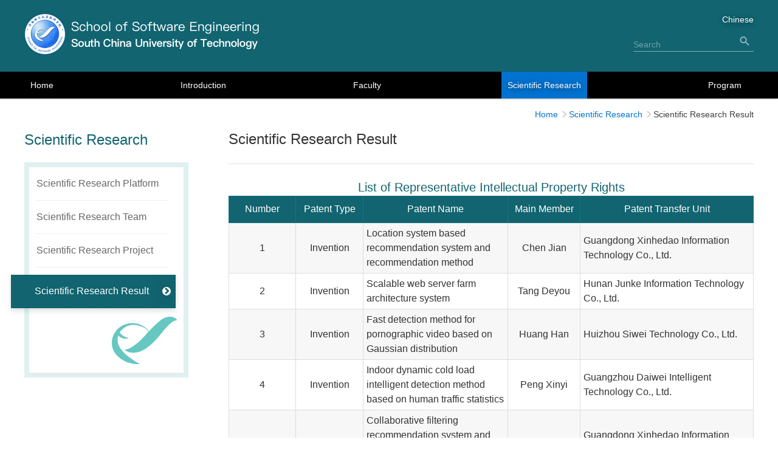

--- FILE ---
content_type: text/html
request_url: https://www2.scut.edu.cn/software_en/20568/list.htm
body_size: 6797
content:
<!DOCTYPE html PUBLIC "-//W3C//DTD XHTML 1.0 Transitional//EN" "http://www.w3.org/TR/xhtml1/DTD/xhtml1-transitional.dtd">
<html lang="en" xmlns="http://www.w3.org/1999/xhtml"  class="webplus-list"  >
    <head>
    <meta charset="UTF-8">
    <meta name="viewport" content="width=device-width, initial-scale=1">
    <meta http-equiv="X-UA-Compatible" content="IE=edge,chrome=1">
    <title>Scientific Research Result</title>
     
<link type="text/css" href="/_css/_system/system.css" rel="stylesheet"/>
<link type="text/css" href="/_js/_portletPlugs/sudyNavi/css/sudyNav.css" rel="stylesheet" />
<link type="text/css" href="/_js/_portletPlugs/simpleNews/css/simplenews.css" rel="stylesheet" />

<script language="javascript" src="/_js/sudy-jquery-autoload.js" jquery-src="/_js/jquery-1.x.min.js" sudy-wp-context="" sudy-wp-siteId="137"></script>
<script language="javascript" src="/_js/jquery-migrate.min.js"></script>
<script language="javascript" src="/_js2/loadStyle.js" sys-path="/_upload/site/1/style/1/1.css"  site-path="/_upload/site/00/89/137/style/163/163.css" ></script>
<script language="javascript" src="/_js2/grayscale.js"   ></script>
<script language="javascript" src="/_js/jquery.sudy.wp.visitcount.js"></script>
<script type="text/javascript" src="/_js/_portletPlugs/sudyNavi/jquery.sudyNav.js"></script>
<link rel="icon" type="image/png" sizes="16×16" href="/_upload/tpl/08/86/2182/template2182/testMain/images/favicon_04.png">
    <link rel="stylesheet" href="/_upload/tpl/08/86/2182/template2182/testMain/bootstrap/bootstrap-3.3.7-dist/css/bootstrap.min.css">
    <link rel="stylesheet" href="/_upload/tpl/08/86/2182/template2182/testMain/css/skin.css">
    <link rel="stylesheet" href="/_upload/tpl/08/86/2182/template2182/testMain/css/swiper2.css">
    <link rel="stylesheet" href="/_upload/tpl/08/86/2182/template2182/testMain/css/index.css">
    <link rel="stylesheet" href="/_upload/tpl/08/86/2182/template2182/testMain/css/style.css">
    <style>
.footer_first .navigation .item ul li a {
	position: relative;
	display: inline-block;
}
.swiper-slide-active .bottom_area {
	opacity: 0.86;
}
</style>
    </head>
    <body class="mainli">
<div class="off-canvas-wrap" id="wrapper">
      <div class="overlay hamburger" data-toggle="offcanvas"></div>
      <div class="overlay"></div>
      <div class="inner-wrap" id="page-content-wrapper">
    <div class="main-section container">
          <div class="header">
        <div class="logo_link centerArea clearfix"> <a class="logo" href="/software_en/_t2182/main.htm"></a>
              <div class="link"> <a href="http://www2.scut.edu.cn/sse/">Chinese</a> </div>
              <span class="glyphicon glyphicon-menu-hamburger   animated fadeInLeft" data-toggle="offcanvas" aria-hidden="true"></span>
              <div class="clear_both"></div>
              <div class="searched">
            <form method="POST" action="/_web/search/doSearch.do?locale=zh_CN&request_locale=zh_CN&_p=YXM9MTM3JnQ9MjE4MiZkPTc0ODMmcD0zJmY9NjYzNSZhPTAmbT1OJg__" target="_blank" class="formed" >
                  <input id="keyword" name="keyword"  class="keyword" type="text" value="Search" onfocus="if(this.value=='Search'){this.value=''; $(this).css('color','rgba(255,255,255)'); }" onblur="if(this.value==''){this.value='Search'; $(this).css('color','rgba(255,255,255,0.4)'); }">
                  <input name="btnsearch" class="search" type="submit" value="">
                </form>
          </div>
            </div>
        <div class="nav_div web_show nav" frag="面板1">
              <div class="nav_list clearfix center_area navContain centerArea" frag="窗口1">
             
                  
                  <ul>
                
                <li class="nav_li i1 "> <a href="/software_en/_t2182/main.htm" target="_self" class="nav_link ">Home2</a><i></i> 
                       
                    </li>
                
                <li class="nav_li i2 "> <a href="/software_en/_t2182/20560/list.htm" target="_self" class="nav_link ">Introduction</a><i></i> 
                      
                      <ul class="sub_nav">
                    
                    <li class="sub_li nav_li "> <a href="/software_en/20560/list.htm" target="_self">Overview </a> 
                           
                        </li>
                    
                    <li class="sub_li nav_li "> <a href="/software_en/Leadership/list.htm" target="_self">Leadership </a> 
                           
                        </li>
                    
                    <li class="sub_li nav_li "> <a href="/software_en/Contactus/list.htm" target="_self">Contact us </a> 
                           
                        </li>
                    
                  </ul>
                       
                    </li>
                
                <li class="nav_li i3 "> <a href="/software_en/szdw/list.htm" target="_self" class="nav_link ">Faculty</a><i></i> 
                      
                      <ul class="sub_nav">
                    
                    <li class="sub_li nav_li "> <a href="/software_en/Teachersprofile/list.htm" target="_self">Teachers Profile </a> 
                           
                        </li>
                    
                    <li class="sub_li nav_li "> <a href="/software_en/SeniorTitle/list.htm" target="_self">Professors </a> 
                           
                        </li>
                    
                    <li class="sub_li nav_li "> <a href="/software_en/ViceSeniorTitle/list.htm" target="_self">Associate Professors </a> 
                           
                        </li>
                    
                    <li class="sub_li nav_li "> <a href="/software_en/MiddleandPrimaryTitle/list.htm" target="_self">Assistant Professors and others </a> 
                           
                        </li>
                    
                  </ul>
                       
                    </li>
                
                <li class="nav_li i4 "> <a href="/software_en/_t2182/20565/list.htm" target="_self" class="nav_link ">Scientific Research</a><i></i> 
                      
                      <ul class="sub_nav">
                    
                    <li class="sub_li nav_li "> <a href="/software_en/20565/list.htm" target="_self">Scientific Research Platform </a> 
                           
                        </li>
                    
                    <li class="sub_li nav_li "> <a href="/software_en/20566/list.htm" target="_self">Scientific Research Team </a> 
                           
                        </li>
                    
                    <li class="sub_li nav_li "> <a href="/software_en/20567/list.htm" target="_self">Scientific Research Project </a> 
                           
                        </li>
                    
                    <li class="sub_li nav_li "> <a href="/software_en/20568/list.htm" target="_self">Scientific Research Result </a> 
                           
                        </li>
                    
                  </ul>
                       
                    </li>
                
                <li class="nav_li i5 "> <a href="http://www2.scut.edu.cn/software_en/Undergraduate/list.htm" target="_self" class="nav_link ">Program</a><i></i> 
                      
                      <ul class="sub_nav">
                    
                    <li class="sub_li nav_li "> <a href="/software_en/Undergraduate/list.htm" target="_self">Undergraduate </a> 
                           
                        </li>
                    
                    <li class="sub_li nav_li "> <a href="/software_en/Graduate/list.htm" target="_self">Graduate </a> 
                           
                        </li>
                    
                  </ul>
                       
                    </li>
                
              </ul>
                   
                
          </div>
            </div>
      </div>
        </div>
    <div class="list_container">
          <div class="centerArea list_section">
        <div class="list_right">
              <div class="bread" frag="面板63">
            <div frag="窗口63">
                  
                <div class="bread_path">
                      <div class="bread_link"> <a href="/software_en/main.htm" target="_self">首页</a><span class='possplit'>&nbsp;&nbsp;</span><a href="/software_en/_t2182/20565/list.htm" target="_self">Scientific Research</a><span class='possplit'>&nbsp;&nbsp;</span><a href="/software_en/20568/list.htm" target="_self">Scientific Research Result</a> </div>
                    </div>
              
                </div>
          </div>
              <div frag="面板65">
            <div frag="窗口65">
                  
                <div class="arti_title">
                      <h2 class="arti_til">Scientific Research Result</h2>
                    </div>
              
                </div>
          </div>
              <div frag="面板67">
            <div frag="窗口67">
                   
<div class="wp_single wp_column_article" id="wp_column_article"> 
     <div class="wp_entry"> 
         <div class="wp_articlecontent"> 
             <div id="wp_content_w67_0" class="paging_content" style="display:"> 
<h3 style="text-align:center;margin-bottom:0in;"><span>List of Representative Intellectual Property Rights</span></h3><table class="wp_editor_art_paste_table" cellspacing="0" cellpadding="0"><colgroup><col width="43" /><col width="44" /><col width="162" /><col width="81" /><col width="193" /></colgroup><tbody><tr><td height="44" bgcolor="#ffffff"><p style="widows:2;orphans:2;text-align:center;"><span style="color:#000000;font-family:calibri, serif;font-family:calibri, serif;font-size:16px;"><strong>Number</strong></span></p></td><td bgcolor="#ffffff"><p style="widows:2;orphans:2;text-align:center;"><span style="color:#000000;font-family:calibri, serif;font-family:calibri, serif;font-size:16px;"><strong>Patent Type</strong></span></p></td><td bgcolor="#ffffff"><p style="widows:2;orphans:2;text-align:center;"><span style="color:#000000;font-family:calibri, serif;font-family:calibri, serif;font-size:16px;"><strong>Patent Name</strong></span></p></td><td bgcolor="#ffffff"><p style="widows:2;orphans:2;text-align:center;"><span style="color:#000000;font-family:calibri, serif;font-family:calibri, serif;font-size:16px;"><strong>Main Member</strong></span></p></td><td bgcolor="#ffffff"><p style="widows:2;orphans:2;text-align:center;"><span style="color:#000000;font-family:calibri, serif;font-family:calibri, serif;font-size:16px;"><strong>Patent Transfer Unit</strong></span></p></td></tr><tr><td height="8" bgcolor="#ffffff"><p style="widows:2;orphans:2;text-align:center;"><span style="color:#000000;font-family:calibri, serif;font-family:calibri, serif;font-size:16px;">1</span></p></td><td bgcolor="#ffffff" style="word-break:break-all;"><p style="widows:2;orphans:2;text-align:center;"><span style="color:#000000;font-family:calibri, serif;font-family:calibri, serif;font-size:16px;">Invention</span></p></td><td bgcolor="#ffffff"><p style="widows:2;orphans:2;text-align:left;"><span style="color:#000000;font-family:calibri, serif;font-family:calibri, serif;font-size:16px;">Location system based recommendation system and recommendation method</span></p></td><td bgcolor="#ffffff"><p style="widows:2;orphans:2;text-align:center;"><span style="color:#000000;font-family:calibri, serif;font-family:calibri, serif;font-size:16px;">Chen Jian</span></p></td><td bgcolor="#ffffff"><p style="widows:2;orphans:2;text-align:left;"><span style="color:#000000;font-family:calibri, serif;font-family:calibri, serif;font-size:16px;">Guangdong Xinhedao Information Technology Co., Ltd.</span></p></td></tr><tr><td height="8" bgcolor="#ffffff"><p style="widows:2;orphans:2;text-align:center;"><span style="color:#000000;font-family:calibri, serif;font-family:calibri, serif;font-size:16px;">2</span></p></td><td bgcolor="#ffffff" style="word-break:break-all;"><p style="widows:2;orphans:2;text-align:center;"><span style="color:#000000;font-family:calibri, serif;font-family:calibri, serif;font-size:16px;">Invention</span></p></td><td bgcolor="#ffffff"><p style="widows:2;orphans:2;text-align:left;"><span style="color:#000000;font-family:calibri, serif;font-family:calibri, serif;font-size:16px;">Scalable web server farm architecture system</span></p></td><td bgcolor="#ffffff"><p style="widows:2;orphans:2;text-align:center;"><span style="color:#000000;font-family:calibri, serif;font-family:calibri, serif;font-size:16px;">Tang Deyou</span></p></td><td bgcolor="#ffffff"><p style="widows:2;orphans:2;text-align:left;"><span style="color:#000000;font-family:calibri, serif;font-family:calibri, serif;font-size:16px;">Hunan Junke Information Technology Co., Ltd.</span></p></td></tr><tr><td height="8" bgcolor="#ffffff"><p style="widows:2;orphans:2;text-align:center;"><span style="color:#000000;font-family:calibri, serif;font-family:calibri, serif;font-size:16px;">3</span></p></td><td bgcolor="#ffffff" style="word-break:break-all;"><p style="widows:2;orphans:2;text-align:center;"><span style="color:#000000;font-family:calibri, serif;font-family:calibri, serif;font-size:16px;">Invention</span></p></td><td bgcolor="#ffffff"><p style="widows:2;orphans:2;text-align:left;"><span style="color:#000000;font-family:calibri, serif;font-family:calibri, serif;font-size:16px;">Fast detection method for pornographic video based on Gaussian distribution</span></p></td><td bgcolor="#ffffff"><p style="widows:2;orphans:2;text-align:center;"><span style="color:#000000;font-family:calibri, serif;font-family:calibri, serif;font-size:16px;">Huang Han</span></p></td><td bgcolor="#ffffff"><p style="widows:2;orphans:2;text-align:left;"><span style="color:#000000;font-family:calibri, serif;font-family:calibri, serif;font-size:16px;">Huizhou Siwei Technology Co., Ltd.</span></p></td></tr><tr><td height="8" bgcolor="#ffffff"><p style="widows:2;orphans:2;text-align:center;"><span style="color:#000000;font-family:calibri, serif;font-family:calibri, serif;font-size:16px;">4</span></p></td><td bgcolor="#ffffff" style="word-break:break-all;"><p style="widows:2;orphans:2;text-align:center;"><span style="color:#000000;font-family:calibri, serif;font-family:calibri, serif;font-size:16px;">Invention</span></p></td><td bgcolor="#ffffff"><p style="widows:2;orphans:2;text-align:left;"><span style="color:#000000;font-family:calibri, serif;font-family:calibri, serif;font-size:16px;">Indoor dynamic cold load intelligent detection method based on human traffic statistics</span></p></td><td bgcolor="#ffffff"><p style="widows:2;orphans:2;text-align:center;"><span style="color:#000000;font-family:calibri, serif;font-family:calibri, serif;font-size:16px;">Peng Xinyi</span></p></td><td bgcolor="#ffffff"><p style="widows:2;orphans:2;text-align:left;"><span style="color:#000000;font-family:calibri, serif;font-family:calibri, serif;font-size:16px;">Guangzhou Daiwei Intelligent Technology Co., Ltd.</span></p></td></tr><tr><td height="8" bgcolor="#ffffff"><p style="widows:2;orphans:2;text-align:center;"><span style="color:#000000;font-family:calibri, serif;font-family:calibri, serif;font-size:16px;">5</span></p></td><td bgcolor="#ffffff" style="word-break:break-all;"><p style="widows:2;orphans:2;text-align:center;"><span style="color:#000000;font-family:calibri, serif;font-family:calibri, serif;font-size:16px;">Invention</span></p></td><td bgcolor="#ffffff"><p style="widows:2;orphans:2;text-align:left;"><span style="color:#000000;font-family:calibri, serif;font-family:calibri, serif;font-size:16px;">Collaborative filtering recommendation system and method based on inverse neighbor analysis</span></p></td><td bgcolor="#ffffff"><p style="widows:2;orphans:2;text-align:center;"><span style="color:#000000;font-family:calibri, serif;font-family:calibri, serif;font-size:16px;">Chen Jian</span></p></td><td bgcolor="#ffffff"><p style="widows:2;orphans:2;text-align:left;"><span style="color:#000000;font-family:calibri, serif;font-family:calibri, serif;font-size:16px;">Guangdong Xinhedao Information Technology Co., Ltd.</span></p></td></tr><tr><td height="8" bgcolor="#ffffff"><p style="widows:2;orphans:2;text-align:center;"><span style="color:#000000;font-family:calibri, serif;font-family:calibri, serif;font-size:16px;">6</span></p></td><td bgcolor="#ffffff" style="word-break:break-all;"><p style="widows:2;orphans:2;text-align:center;"><span style="color:#000000;font-family:calibri, serif;font-family:calibri, serif;font-size:16px;">Invention</span></p></td><td bgcolor="#ffffff"><p style="widows:2;orphans:2;text-align:left;"><span style="color:#000000;font-family:calibri, serif;font-family:calibri, serif;font-size:16px;">Video content fast retrieval method based on object tag</span></p></td><td bgcolor="#ffffff"><p style="widows:2;orphans:2;text-align:center;"><span style="color:#000000;font-family:calibri, serif;font-family:calibri, serif;font-size:16px;">Huang Han</span></p></td><td bgcolor="#ffffff"><p style="widows:2;orphans:2;text-align:left;"><span style="color:#000000;font-family:calibri, serif;font-family:calibri, serif;font-size:16px;">Guangdong Bosi Technology Co., Ltd.</span></p></td></tr><tr><td height="8" bgcolor="#ffffff"><p style="widows:2;orphans:2;text-align:center;"><span style="color:#000000;font-family:calibri, serif;font-family:calibri, serif;font-size:16px;">7</span></p></td><td bgcolor="#ffffff" style="word-break:break-all;"><p style="widows:2;orphans:2;text-align:center;"><span style="color:#000000;font-family:calibri, serif;font-family:calibri, serif;font-size:16px;">Invention</span></p></td><td bgcolor="#ffffff"><p style="widows:2;orphans:2;text-align:left;"><span style="color:#000000;font-family:calibri, serif;font-family:calibri, serif;font-size:16px;">Fast face recognition method based on facial features geometric scale feature</span></p></td><td bgcolor="#ffffff"><p style="widows:2;orphans:2;text-align:center;"><span style="color:#000000;font-family:calibri, serif;font-family:calibri, serif;font-size:16px;">Huang Han</span></p></td><td bgcolor="#ffffff"><p style="widows:2;orphans:2;text-align:left;"><span style="color:#000000;font-family:calibri, serif;font-family:calibri, serif;font-size:16px;">Huizhou Shangmin Computer Aided Design Technology Application Co., Ltd.</span></p></td></tr><tr><td height="8" bgcolor="#ffffff"><p style="widows:2;orphans:2;text-align:center;"><span style="color:#000000;font-family:calibri, serif;font-family:calibri, serif;font-size:16px;">8</span></p></td><td bgcolor="#ffffff"><p style="widows:2;orphans:2;text-align:center;"><span style="color:#000000;font-family:calibri, serif;font-family:calibri, serif;font-size:16px;">Software copyright</span></p></td><td bgcolor="#ffffff"><p style="widows:2;orphans:2;text-align:left;"><span style="color:#000000;font-family:calibri, serif;font-family:calibri, serif;font-size:16px;">Sentence-level fine-grained emotion calculation software V1.0</span></p></td><td bgcolor="#ffffff"><p style="widows:2;orphans:2;text-align:center;"><span style="color:#000000;font-family:calibri, serif;font-family:calibri, serif;font-size:16px;">Wang Zhenyu</span></p></td><td bgcolor="#ffffff"><p style="widows:2;orphans:2;text-align:left;"><span style="color:#000000;font-family:calibri, serif;font-family:calibri, serif;font-size:16px;">Guangzhou Jiaying Software Co., Ltd.</span></p></td></tr><tr><td height="8" bgcolor="#ffffff"><p style="widows:2;orphans:2;text-align:center;"><span style="color:#000000;font-family:calibri, serif;font-family:calibri, serif;font-size:16px;">9</span></p></td><td bgcolor="#ffffff"><p style="widows:2;orphans:2;text-align:center;"><span style="color:#000000;font-family:calibri, serif;font-family:calibri, serif;font-size:16px;">Software copyright</span></p></td><td bgcolor="#ffffff"><p style="widows:2;orphans:2;text-align:left;"><span style="color:#000000;font-family:calibri, serif;font-family:calibri, serif;font-size:16px;">Hybrid desktop cloud service platform system</span></p></td><td bgcolor="#ffffff"><p style="widows:2;orphans:2;text-align:center;"><span style="color:#000000;font-family:calibri, serif;font-family:calibri, serif;font-size:16px;">Wang Zhenyu</span></p></td><td bgcolor="#ffffff"><p style="widows:2;orphans:2;text-align:left;"><span style="color:#000000;font-family:calibri, serif;font-family:calibri, serif;font-size:16px;">Guangzhou Feiruiao Electronic Technology Co., Ltd.</span></p></td></tr><tr><td height="8" bgcolor="#ffffff"><p style="widows:2;orphans:2;text-align:center;"><span style="color:#000000;font-family:calibri, serif;font-family:calibri, serif;font-size:16px;">10</span></p></td><td bgcolor="#ffffff"><p style="widows:2;orphans:2;text-align:center;"><span style="color:#000000;font-family:calibri, serif;font-family:calibri, serif;font-size:16px;">Software copyright</span></p></td><td bgcolor="#ffffff"><p style="widows:2;orphans:2;text-align:left;"><span style="color:#000000;font-family:calibri, serif;font-family:calibri, serif;font-size:16px;">Desktop cloud platform for Android smart mobile terminal</span></p></td><td bgcolor="#ffffff"><p style="widows:2;orphans:2;text-align:center;"><span style="color:#000000;font-family:calibri, serif;font-family:calibri, serif;font-size:16px;">Wang Zhenyu</span></p></td><td bgcolor="#ffffff"><p style="widows:2;orphans:2;text-align:left;"><span style="color:#000000;font-family:calibri, serif;font-family:calibri, serif;font-size:16px;">Shenzhen Shengxunda Technology Co., Ltd./Guangzhou Jiubang Digital Technology Co., Ltd.</span></p></td></tr><tr><td height="8" bgcolor="#ffffff"><p style="widows:2;orphans:2;text-align:center;"><span style="color:#000000;font-family:calibri, serif;font-family:calibri, serif;font-size:16px;">11</span></p></td><td bgcolor="#ffffff"><p style="widows:2;orphans:2;text-align:center;"><span style="color:#000000;font-family:calibri, serif;font-family:calibri, serif;font-size:16px;">Software copyright</span></p></td><td bgcolor="#ffffff"><p style="widows:2;orphans:2;text-align:left;"><span style="color:#000000;font-family:calibri, serif;font-family:calibri, serif;font-size:16px;">Industrial application of big data analysis and recommendation platform for mobile Internet users</span></p></td><td bgcolor="#ffffff"><p style="widows:2;orphans:2;text-align:center;"><span style="color:#000000;font-family:calibri, serif;font-family:calibri, serif;font-size:16px;">Wang Zhenyu</span></p></td><td bgcolor="#ffffff"><p style="widows:2;orphans:2;text-align:left;"><span style="color:#000000;font-family:calibri, serif;font-family:calibri, serif;font-size:16px;">Guangzhou Jiubang Digital Technology Co., Ltd.</span></p></td></tr><tr><td height="8" bgcolor="#ffffff"><p style="widows:2;orphans:2;text-align:center;"><span style="color:#000000;font-family:calibri, serif;font-family:calibri, serif;font-size:16px;">12</span></p></td><td bgcolor="#ffffff"><p style="widows:2;orphans:2;text-align:center;"><span style="color:#000000;font-family:calibri, serif;font-family:calibri, serif;font-size:16px;">Software copyright</span></p></td><td bgcolor="#ffffff"><p style="widows:2;orphans:2;text-align:left;"><span style="color:#000000;font-family:calibri, serif;font-family:calibri, serif;font-size:16px;">Mobile Internet User Behavior Big Data Management and Analysis Technology R&amp;D and Industrialization</span></p></td><td bgcolor="#ffffff"><p style="widows:2;orphans:2;text-align:center;"><span style="color:#000000;font-family:calibri, serif;font-family:calibri, serif;font-size:16px;">Wang Zhenyu</span></p></td><td bgcolor="#ffffff"><p style="widows:2;orphans:2;text-align:left;"><span style="color:#000000;font-family:calibri, serif;font-family:calibri, serif;font-size:16px;">Guangzhou Jiubang Digital Technology Co., Ltd.</span></p></td></tr><tr><td height="32" bgcolor="#ffffff"><p style="widows:2;orphans:2;text-align:center;"><span style="color:#000000;font-family:calibri, serif;font-family:calibri, serif;font-size:16px;">13</span></p></td><td bgcolor="#ffffff"><p style="widows:2;orphans:2;text-align:center;"><span style="color:#000000;font-family:calibri, serif;font-family:calibri, serif;font-size:16px;">Software copyright</span></p></td><td bgcolor="#ffffff"><p style="widows:2;orphans:2;text-align:left;"><span style="color:#000000;font-family:calibri, serif;font-family:calibri, serif;font-size:16px;">Social relationship-based question and answer and question-answerer recommendation system</span></p></td><td bgcolor="#ffffff"><p style="widows:2;orphans:2;text-align:center;"><span style="color:#000000;font-family:calibri, serif;font-family:calibri, serif;font-size:16px;">Du Qing</span></p></td><td bgcolor="#ffffff"><p style="widows:2;orphans:2;text-align:left;"><span style="color:#000000;font-family:calibri, serif;font-family:calibri, serif;font-size:16px;">Guangzhou Fengshun Software Technology Co., Ltd.</span></p></td></tr><tr><td height="38" bgcolor="#ffffff"><p style="widows:2;orphans:2;text-align:center;"><span style="color:#000000;font-family:calibri, serif;font-family:calibri, serif;font-size:16px;">14</span></p></td><td bgcolor="#ffffff"><p style="widows:2;orphans:2;text-align:center;"><span style="color:#000000;font-family:calibri, serif;font-family:calibri, serif;font-size:16px;">Software copyright</span></p></td><td bgcolor="#ffffff"><p style="widows:2;orphans:2;text-align:left;"><span style="color:#000000;font-family:calibri, serif;font-family:calibri, serif;font-size:16px;">Wikipedia-based robot knowledge acquisition system V1.0</span></p></td><td bgcolor="#ffffff"><p style="widows:2;orphans:2;text-align:center;"><span style="color:#000000;font-family:calibri, serif;font-family:calibri, serif;font-size:16px;">Cai Yi</span></p></td><td bgcolor="#ffffff"><p style="widows:2;orphans:2;text-align:left;"><span style="color:#000000;font-family:calibri, serif;font-family:calibri, serif;font-size:16px;">Institute of Software, Chinese Academy of Sciences</span></p></td></tr><tr><td height="37" bgcolor="#ffffff"><p style="widows:2;orphans:2;text-align:center;"><span style="color:#000000;font-family:calibri, serif;font-family:calibri, serif;font-size:16px;">15</span></p></td><td bgcolor="#ffffff"><p style="widows:2;orphans:2;text-align:center;"><span style="color:#000000;font-family:calibri, serif;font-family:calibri, serif;font-size:16px;">Software copyright</span></p></td><td bgcolor="#ffffff"><p style="widows:2;orphans:2;text-align:left;"><span style="color:#000000;font-family:calibri, serif;font-family:calibri, serif;font-size:16px;">Traffic video target automatic tracking software</span></p></td><td bgcolor="#ffffff"><p style="widows:2;orphans:2;text-align:center;"><span style="color:#000000;font-family:calibri, serif;font-family:calibri, serif;font-size:16px;">Huang Han</span></p></td><td bgcolor="#ffffff"><p style="widows:2;orphans:2;text-align:left;"><span style="color:#000000;font-family:calibri, serif;font-family:calibri, serif;font-size:16px;">Guangdong Xinyue Transportation Investment Co., Ltd.</span></p></td></tr></tbody></table>
</div> 
 
         </div> 
     </div> 
</div> 

                </div>
            <div class="sharedd">
                  <div class="share" style="font-size:14px;color: #777777;line-height: 22px;margin-top:16px;">分享到</div>
                  <div class="bdsharebuttonbox" style="width:187px;"><a href="javascript:void(0)" class="bds_more" data-cmd="more"></a><a href="javascript:void(0)" class="bds_weixin" data-cmd="weixin" title="分享到微信"></a><a href="javascript:void(0)" class="bds_tsina" data-cmd="tsina" title="分享到新浪微博"></a><a href="javascript:void(0)" class="bds_qzone" data-cmd="qzone" title="分享到QQ空间"></a><a href="javascript:void(0)" class="bds_tqq" data-cmd="tqq" title="分享到腾讯微博"></a><a href="javascript:void(0)" class="bds_renren" data-cmd="renren" title="分享到人人网"></a></div>
                  <script>window._bd_share_config={"common":{"bdSnsKey":{},"bdText":"","bdMini":"2","bdMiniList":false,"bdPic":"","bdStyle":"0","bdSize":"24"},"share":{}};with(document)0[(getElementsByTagName('head')[0]||body).appendChild(createElement('script')).src='http://bdimg.share.baidu.com/static/api/js/share.js?v=89860593.js?cdnversion='+~(-new Date()/36e5)];</script> 
                </div>
          </div>
            </div>
        <div class="list_left">
              <div class="list_title" frag="面板73">
            <div frag="窗口73">
                  
                <h2>Scientific Research</h2>
              
                </div>
          </div>
              <div class="list_nav" frag="面板75">
            <div class="nav_box sidebar" frag="窗口75" portletmode="simpleColumnList">
                   
                
                <ul class=" side_ul">
                      
                      <li class="   side_li"> <a title="Scientific Research Platform" class="  side_link" href="/software_en/20565/list.htm"><span >Scientific Research Platform</span><i class="glyphicon glyphicon-chevron-right"></i></a> 
                  </li>
                      
                      <li class="   side_li"> <a title="Scientific Research Team" class="  side_link" href="/software_en/20566/list.htm"><span >Scientific Research Team</span><i class="glyphicon glyphicon-chevron-right"></i></a> 
                  </li>
                      
                      <li class="   side_li"> <a title="Scientific Research Project" class="  side_link" href="/software_en/20567/list.htm"><span >Scientific Research Project</span><i class="glyphicon glyphicon-chevron-right"></i></a> 
                  </li>
                      
                      <li class="  selected side_li"> <a title="Scientific Research Result" class=" selected side_link" href="/software_en/20568/list.htm"><span >Scientific Research Result</span><i class="glyphicon glyphicon-chevron-right"></i></a> 
                  </li>
                      
                      <div class="bott_img"></div>
                    </ul>
                 
                
              
                </div>
          </div>
            </div>
        <div class="" style="clear:both"></div>
      </div>
        </div>
    <div class="footer">
          <div class="footer_first" frag="面板59">
        <div class="centerArea foot_nav" frag="窗口59">
               
            
             
            
            
            <div class="item" >
                  <h5>Undergraduate Education</h5>
                  
                  <ul >
                
                <li > <a  href="/software_en/20569/list.htm" target="_self">Cultivation Plan </a> 
                       
                    </li>
                
                <li > <a  href="/software_en/20571/list.htm" target="_self">Laboratory </a> 
                       
                    </li>
                
                <li > <a  href="/software_en/20572/list.htm" target="_self">Guidelines </a> 
                       
                    </li>
                
              </ul>
                   
                </div>
            
            <div class="item" >
                  <h5>Graduate Education</h5>
                  
                  <ul >
                
                <li > <a  href="/software_en/20573/list.htm" target="_self">Admissions Information </a> 
                       
                    </li>
                
                <li > <a  href="/software_en/20574/list.htm" target="_self">Cultivation Plan </a> 
                       
                    </li>
                
                <li > <a  href="http://www2.scut.edu.cn/sse/16809/list.htm " target="_self">Teachers Profile </a> 
                       
                    </li>
                
              </ul>
                   
                </div>
             
            
            
            <div class="item">
                  <h5>Link</h5>
                  <ul>
                <li><a href="http://se.cnmooc.org/home/index.mooc" target="_blank" style="text-align: left;">The Pilot Software Engineering Schools Association</a></li>
              </ul>
                </div>
            <div class="item">
                  <h5>Contact us</h5>
                  <ul>
                <li style="text-align: left;">Address: Building B7 and B8 in South Campus of South China University of Technology in Guangzhou Higher Education Mega Center, Panyu District, Guangzhou, Guangdong, China</li>
                <li>Postal code: 510006</li>
                <li> <a href="javascript:void(0)" class="chat"> <img src="/_upload/tpl/08/86/2182/template2182/testMain/images/WeChat2.svg" > </a> <a href="javascript:void(0)" class="weibo"> <img src="/_upload/tpl/08/86/2182/template2182/testMain/images/weibo2.svg"> </a> </li>
              </ul>
                </div>
          
            </div>
      </div>
          <div class="footer_second centerArea">
        <p> Copyright <span class="particularYear"></span> South China University of Technology. All Rights Reserved. </p>
      </div>
        </div>
  </div>
      <div class="navbar navbar-inverse navbar-fixed-top" id="sidebar-wrapper" role="navigation" frag="面板33">
    <div frag="窗口33">
           
        
        <ul class="nav sidebar-nav">
              
              <li class=""> <a  href="/software_en/_t2182/main.htm" target="_self" >Home2</a> 
             
          </li>
              
              <li class=""> <a  href="/software_en/_t2182/20560/list.htm" target="_self" >Introduction</a> 
            
            <ul>
                  
                  <li> <a  href="/software_en/20560/list.htm" target="_self">Overview </a> 
                 
              </li>
                  
                  <li> <a  href="/software_en/Leadership/list.htm" target="_self">Leadership </a> 
                 
              </li>
                  
                  <li> <a  href="/software_en/Contactus/list.htm" target="_self">Contact us </a> 
                 
              </li>
                  
                </ul>
            <div class="dropdownBtn"><span class="glyphicon glyphicon-menu-right" aria-hidden="true"></span></div>
             
          </li>
              
              <li class=""> <a  href="/software_en/szdw/list.htm" target="_self" >Faculty</a> 
            
            <ul>
                  
                  <li> <a  href="/software_en/Teachersprofile/list.htm" target="_self">Teachers Profile </a> 
                 
              </li>
                  
                  <li> <a  href="/software_en/SeniorTitle/list.htm" target="_self">Professors </a> 
                 
              </li>
                  
                  <li> <a  href="/software_en/ViceSeniorTitle/list.htm" target="_self">Associate Professors </a> 
                 
              </li>
                  
                  <li> <a  href="/software_en/MiddleandPrimaryTitle/list.htm" target="_self">Assistant Professors and others </a> 
                 
              </li>
                  
                </ul>
            <div class="dropdownBtn"><span class="glyphicon glyphicon-menu-right" aria-hidden="true"></span></div>
             
          </li>
              
              <li class=""> <a  href="/software_en/_t2182/20565/list.htm" target="_self" >Scientific Research</a> 
            
            <ul>
                  
                  <li> <a  href="/software_en/20565/list.htm" target="_self">Scientific Research Platform </a> 
                 
              </li>
                  
                  <li> <a  href="/software_en/20566/list.htm" target="_self">Scientific Research Team </a> 
                 
              </li>
                  
                  <li> <a  href="/software_en/20567/list.htm" target="_self">Scientific Research Project </a> 
                 
              </li>
                  
                  <li> <a  href="/software_en/20568/list.htm" target="_self">Scientific Research Result </a> 
                 
              </li>
                  
                </ul>
            <div class="dropdownBtn"><span class="glyphicon glyphicon-menu-right" aria-hidden="true"></span></div>
             
          </li>
              
              <li class=""> <a  href="/software_en/20547/list.htm" target="_self" >Undergraduate Education</a> 
            
            <ul>
                  
                  <li> <a  href="/software_en/20569/list.htm" target="_self">Cultivation Plan </a> 
                 
              </li>
                  
                  <li> <a  href="/software_en/20571/list.htm" target="_self">Laboratory </a> 
                 
              </li>
                  
                  <li> <a  href="/software_en/20572/list.htm" target="_self">Guidelines </a> 
                 
              </li>
                  
                </ul>
            <div class="dropdownBtn"><span class="glyphicon glyphicon-menu-right" aria-hidden="true"></span></div>
             
          </li>
              
              <li class=""> <a  href="/software_en/20548/list.htm" target="_self" >Graduate Education</a> 
            
            <ul>
                  
                  <li> <a  href="/software_en/20573/list.htm" target="_self">Admissions Information </a> 
                 
              </li>
                  
                  <li> <a  href="/software_en/20574/list.htm" target="_self">Cultivation Plan </a> 
                 
              </li>
                  
                  <li> <a  href="http://www2.scut.edu.cn/sse/16809/list.htm " target="_self">Teachers Profile </a> 
                 
              </li>
                  
                </ul>
            <div class="dropdownBtn"><span class="glyphicon glyphicon-menu-right" aria-hidden="true"></span></div>
             
          </li>
              
              <li class=""> <a  href="/software_en/20549/list.htm" target="_self" >Alumni Area</a> 
             
          </li>
              
              <li class=""> <a  href="/software_en/20550/list.htm" target="_self" >International Communication</a> 
            
            <ul>
                  
                  <li> <a  href="/software_en/20581/list.htm" target="_self">Communication Events </a> 
                 
              </li>
                  
                  <li> <a  href="/software_en/20582/list.htm" target="_self">Research Cooperation </a> 
                 
              </li>
                  
                  <li> <a  href="/software_en/20583/list.htm" target="_self">Teaching Cooperation </a> 
                 
              </li>
                  
                </ul>
            <div class="dropdownBtn"><span class="glyphicon glyphicon-menu-right" aria-hidden="true"></span></div>
             
          </li>
              
            </ul>
         
        
      
        </div>
  </div>
    </div>

<div class="" id="back-top"><a href="javascript:void(0)" alt="返回顶部"><span><i class="fa fa-chevron-up"></i>TOP</span></a></div>
<script src="/_upload/tpl/08/86/2182/template2182/testMain/js/swiper2.js"></script> 
<script src="/_upload/tpl/08/86/2182/template2182/testMain/js/template.js"></script> 
<script src="/_upload/tpl/08/86/2182/template2182/testMain/js/naviAutoSelected.js"></script>
<script src="/_upload/tpl/08/86/2182/template2182/testMain/js/common.js"></script> 
<script src="/_upload/tpl/08/86/2182/template2182/testMain/bootstrap/bootstrap-3.3.7-dist/js/bootstrap.min.js"></script> 
<script>
    $(document).ready(function () {

        var overlay = $('.overlay');

        $('[data-toggle="offcanvas"]').click(function () {
            phoneMenu();
        });
        $('.overlay').click(function () {
            phoneMenu();
        });

        function phoneMenu() {
            $('#wrapper').toggleClass('toggled');
            if (overlay.is('.is-open')) {
                overlay.removeClass('is-open');
                $('#page-content-wrapper').css('height', 'auto');
            } else {
                overlay.addClass('is-open');
                var window_h = $('#sidebar-wrapper').height();
                $('#page-content-wrapper').height(window_h).css('overflow', 'hidden');
            }
        }

        $('.dropdownBtn').click(function () {
            if ($(this).parent('li').is('.is_choose')) {
                $(this).parent('li').removeClass('is_choose');
                $(this).find('.glyphicon').removeClass('glyphicon-menu-down').addClass('glyphicon-menu-right');
                $(this).prev('ul').slideUp();
            } else {
                $(this).parent('li').addClass('is_choose');
                $(this).find('.glyphicon').removeClass('glyphicon-menu-right').addClass('glyphicon-menu-down');
                $(this).prev('ul').slideDown();
            }
        });
    });
</script> 
<script>
    var w10=$(window).width();
    
    $(".container .header .glyphicon-menu-hamburger").click(function () {
        $(".inner-wrap").width(w10);
    });
</script> 
<script>
    $(function(){
        if($(".news_ul").length>0){
            $(".sharedd").css("display","none");
        }
    });




 
</script>
</body>
</html>
 <img src="/_visitcount?siteId=137&type=2&columnId=20568" style="display:none" width="0" height="0"/>

--- FILE ---
content_type: text/css
request_url: https://www2.scut.edu.cn/_js/_portletPlugs/simpleNews/css/simplenews.css
body_size: 17351
content:
/* 
    Document   : simplenews
    Created on : 2013-9-18, 15:30:07
    Author     : cpzheng
    Description:
        Purpose of the stylesheet follows.
*/
.possplit{background-image: url(posSplit.gif);background-repeat: no-repeat;background-position: left center;text-indent: 22px;background-position: center;width: 10px;display: inline-block; border: 0px solid red;}

/**更多：more**/
.more {text-align:right; margin-top:3px;}
.more a.more-link { color:#525252;}
.more a.more-link:hover { color:#000;}
.more-link .moretext { display:inline;}
.more-link .moretext img { vertical-align:bottom;}
/**文章列表:Table**/
.wp_article_list_table .list_item { line-height:23px; color:#454545;}
.wp_article_list_table .list_item .count {width:20px; overflow:hidden;}
.wp_article_list_table .list_item .count .item_num {width:15px; height:23px; background:url(wp_article_li_1.png) no-repeat 8px 10px; text-indent:-99em; overflow:hidden;}
.wp_article_list_table .list_item .field { white-space:nowrap;}
/**文章列表:UL**/
.wp_article_list{ display:block; width:100%;}
.wp_article_list .list_item { width:100%; height:24px; line-height:24px; border-bottom:1px dashed #ccc; vertical-align:top; }
.wp_article_list .list_item span { display:inline-block; vertical-align:top; float:left; margin-left:5px;}
.wp_article_list .list_item .pr_fields { display:inline; float:left;}
.wp_article_list .list_item .Article_Index { display:inline-block; width:10px; height:16px; margin-top:3px; color:#fff; font-size:11px;float:left; margin-right:5px; overflow:hidden; text-indent:-99em; background:url(wp_article_li_1.png) no-repeat 50%;}
.wp_article_list .list_item .Article_Title { float: left;}
.wp_article_list .list_item .ex_fields { display:inline; float:right;}
.wp_article_list .list_item .Article_PublishDate { color:#666;}
.wp_article_list .list_item .Article_VisitCount { color:#999;}
/**子栏目文章列表**/
.wp_subcolumn_list { display:block; width:100%;}
.wp_subcolumn_list .wp_sublist { margin-bottom:20px;}
.wp_subcolumn_list .wp_sublist .sublist_title { display:block; height:32px; line-height:32px; border-bottom:2px solid #C00; margin-bottom:10px;}
.wp_subcolumn_list .wp_sublist .sublist_title a { display:inline-block; color:#393939; font-size:14px; font-weight:bold;}
.wp_subcolumn_list .wp_sublist .sublist_title a:hover { color:#999;}
.wp_subcolumn_list .wp_sublist .sublist_title a .subcolumn-name { cursor:pointer;}
/**子栏目文章列表更多：more**/
.wp_subcolumn_list .wp_sublist .sublist_title a.morelink { color:#525252;float:right;}
.wp_subcolumn_list .wp_sublist .sublist_title a.morelink:hover { color:#000;}
.wp_subcolumn_list .wp_sublist .sublist_title .morelink .moretext { display:inline-block;}
.wp_subcolumn_list .wp_sublist .sublist_title .morelink .moretext img { vertical-align:bottom;}
.wp_subcolumn_list .wp_sublist .sublist_title a.morelink { margin-top:11px;}


/***文章内容初始样式（包括之后文章页内容）***/
.wp_entry { width:100%; line-height:1.7em; font-size:13px; color:#333; overflow:hidden;}
.wp_entry p { text-indent:0em; margin-bottom:5px;}
.wp_entry a { color:#5A5A5A;}
.wp_entry a:hover { text-decoration:underline; color:#E10000;}
.wp_entry img { max-width:640px; _width::expression(this.width>640?"640px":this.width+"px");}

/***文章内容分页***/
.wp_single .single_paging { text-align:center;}
.wp_single .single_paging a.paging-nav { display:inline-block; height:20px; line-height:20px; font-weight:bold; padding:0 7px; font-size:13px; cursor:pointer; background:#eee; border:1px solid #ccc; border-radius:3px; overflow:hidden; vertical-align: bottom; margin:0 2px; text-decoration: none;}
.wp_single .single_paging a.paging-nav:hover { color:#fff; background:#999; border-color:#666; }
.wp_single .single_paging a.current { background:#999; border-color:#666; color:#fff;}

/* 列表页－栏目列表 */
.wp_listcolumn { display:block; width:100%; border-top:1px solid #ddd; border-bottom:1px solid #fff;}
.wp_listcolumn .wp_column {display:block; width:100%; vertical-align: bottom;}
.wp_listcolumn .wp_column a { display:block; width:100%; color:#666; font-size:15px; font-weight:bold; word-wrap:break-word; background:#f5f5f5 url(wp_column_menu_li_1.gif) no-repeat 6px 12px; border-bottom:1px solid #ddd; border-top:1px solid #fff; text-align: left;}
.wp_listcolumn .wp_column a:hover { color:#C00; background-color:#f9f9f9; background-image: url(wp_column_menu_li_2.gif);}
.wp_listcolumn .wp_column a.selected { color:#000; background-color:#e8e8e8; background-image: url(wp_column_menu_li_2.gif);}
.wp_listcolumn .wp_column a .column-name { display:inline-block; line-height:22px; padding:5px 10px 5px 20px; cursor:pointer;}
/**二级栏目**/
.wp_listcolumn .wp_subcolumn { border-top:1px solid #fff;}
.wp_listcolumn .wp_subcolumn .wp_column a { color:#555; font-size:14px; border-bottom:1px solid #aaa; border-top:none; background:#f1f1f1 url(wp_column_menu_li_1.gif) no-repeat 16px 10px;}
.wp_listcolumn .wp_subcolumn .wp_column a:hover { color:#C30; background-color:#f7f7f7; background-image:url(wp_column_menu_li_2.gif);}
.wp_listcolumn .wp_subcolumn .wp_column a.selected { color:#000; background-color:#e8e8e8; background-image: url(wp_column_menu_li_2.gif);}
.wp_listcolumn .wp_subcolumn .wp_column a .column-name { line-height:20px; padding-left:30px;}
/**三级栏目**/
.wp_listcolumn .wp_subcolumn .wp_subcolumn .wp_column a { color:#444; font-size:13px; background:#e9e9e9 url(wp_column_menu_li_1.gif) no-repeat 26px 9px; font-weight:normal;}
.wp_listcolumn .wp_subcolumn .wp_subcolumn .wp_column a:hover { color:#C30; background-color:#f4f4f4; background-image:url(wp_column_menu_li_2.gif);}
.wp_listcolumn .wp_subcolumn .wp_subcolumn .wp_column a.selected { color:#000; background-color:#e8e8e8; background-image: url(wp_column_menu_li_2.gif);}
.wp_listcolumn .wp_subcolumn .wp_subcolumn .wp_column a .column-name { line-height:18px; padding-left:40px;}
/**四级栏目**/
.wp_listcolumn .wp_subcolumn .wp_subcolumn .wp_subcolumn .wp_column a { color:#333; font-size:12px; background:#d9d9d9 url(wp_column_menu_li_1.gif) no-repeat 36px 9px;}
.wp_listcolumn .wp_subcolumn .wp_subcolumn .wp_subcolumn .wp_column a:hover { color:#C30; background-color:#f4f4f4; background-image:url(wp_column_menu_li_2.gif);}
.wp_listcolumn .wp_subcolumn .wp_subcolumn .wp_subcolumn .wp_column a.selected { color:#000; background-color:#e8e8e8; background-image: url(wp_column_menu_li_2.gif);}
.wp_listcolumn .wp_subcolumn .wp_subcolumn .wp_subcolumn .wp_column a .column-name { line-height:16px; padding-left:50px;}
/**五级栏目及其子栏目**/
.wp_listcolumn .wp_subcolumn .wp_subcolumn .wp_subcolumn .wp_subcolumn .wp_column a { color:#222; font-size:12px; background:#c9c9c9 url(wp_column_menu_li_1.gif) no-repeat 46px 8px;}
.wp_listcolumn .wp_subcolumn .wp_subcolumn .wp_subcolumn .wp_subcolumn .wp_column a:hover { color:#C30; background-color:#f1f1f1; background-image:url(wp_column_menu_li_2.gif);}
.wp_listcolumn .wp_subcolumn .wp_subcolumn .wp_subcolumn .wp_subcolumn .wp_column a.selected { color:#000; background-color:#e8e8e8; background-image: url(wp_column_menu_li_2.gif);}
.wp_listcolumn .wp_subcolumn .wp_subcolumn .wp_subcolumn .wp_subcolumn .wp_column a .column-name { line-height:16px; padding-left:60px;}

/**子栏目列表：横向**/
.wp_listcolumn_x { display:block; width:100%;}
.wp_listcolumn_x:after { content:"."; display:block; width:100%; height:0; overflow:hidden;}
.wp_listcolumn_x .wp_column {display:inline-block; float:left; vertical-align: bottom;}
.wp_listcolumn_x .wp_column a { display:inline-block; color:#555; font-size:15px; font-weight:bold; background:#ddd;}
.wp_listcolumn_x .wp_column a:hover { color:#C00; background-color:#e8e8e8;}
.wp_listcolumn_x .wp_column a.selected { color:#000; background-color:#f8f8f8; }
.wp_listcolumn_x .wp_column a .column-name { display:inline-block; line-height:30px; padding:0 10px; cursor:pointer;}

/** 分页栏 **/
.wp_paging { display:block; margin:0; padding:0; list-style:none; font-size:13px;font-family:'Microsoft Yahei', Verdana, Geneva, sans-serif; color:#494949; float:right;}
.wp_paging input {font-size:12px;*font-size:100%;}
.wp_paging li { display:inline-block; height:25px; line-height:25px; float:left; margin-top:5px;}
.wp_paging li span,.wp_paging li a { display:inline-block; float:left; margin-left:10px; }
.wp_paging li em { font-style:normal;}
.wp_paging li a { cursor:pointer; color:#666; line-height: 25px; height: 25px;}
.wp_paging li a:hover { color:#000; }
.wp_paging li a span{ margin:0;}
.wp_paging li input { font-size:12px;*font-size:100%; width:24px; height:15px; line-height:15px; border:1px solid #d5d5d5; background:#fff; margin-top:4px; text-align:center;}
.wp_paging li input:focus{ outline:none;}

/** 栏目图片列表 **/
.wp_listalbumn { width:100%;}
.wp_listalbumn .albumn_info { width:100%; height:auto; text-align:center;}
.wp_listalbumn .albumn_info a { display:inline-block; position:relative; margin:0 auto; color:#333; text-decoration:none; font-size:13px; font-family:'Microsoft YaHei', Tahoma, Geneva, sans-serif;}
.wp_listalbumn .albumn_info a:hover { color:#C30;}
.wp_listalbumn .albumn_info .Article_MicroImage { display:block;}
.wp_listalbumn .albumn_info .Article_Title { display:block; padding:5px 0; margin:0 auto; text-align:center; line-height:1.7em;}
.wp_listalbumn .albumn_info .albumn_mark { display:block; width:100%; height:0; position:absolute; left:0; bottom:0; filter:alpha(opacity=70); opacity:0.7; background-color:#000000; z-index:0; overflow:hidden;}

/** 内容折叠 **/
.wp_contentfold { width:100%;}
.wp_contentfold .title {background-position: 0% 0%; CURSOR: pointer; HEIGHT: 53px; WIDTH: 754px; PADDING-LEFT: 0px; LINE-HEIGHT: 25px; background-image:url('titlegb.jpg'); padding-top:18px; background-repeat:no-repeat}
.wp_contentfold .title p {line-height: 100%; margin-left: 20px; margin-top: 0; margin-bottom: 0}
.wp_contentfold .title p font {color: rgb(255, 255, 255);}
.wp_contentfold .content {HEIGHT: 100%; WIDTH: 749px;}
.wp_contentfold .content div {padding-bottom: 20px;}
.wp_contentfold .content div table {background-color: #F7F7F7;}

/** 搜索 **/
.wp_search{}
.wp_search .search{ background:url(../images/btn_search.gif); width:58px; height:22px; border:0px; cursor: pointer;}
.wp_search .search_en{ background:url(../images/btn_search_en.gif); width:72px; height:22px; border:0px; cursor: pointer; }
.wp_search .advanceSearch{ background:url(../images/btn_advanceSearch.gif); width:80px; height:22px; border:0px; cursor: pointer;}
.wp_search .advanceSearch_en{ background:url(../images/btn_advanceSearch_en.gif); width:127px; height:22px; border:0px; cursor: pointer; }
.wp_search .datepicker {cursor: pointer; background:url(../images/cal.gif) no-repeat; width:16px; height:14px; display: inline-block; border:0px; margin-left: 1px;}

/** 统计排行 **/
.wp_ranking_list{ display:block; width:100%;}
.wp_ranking_list .list_item { width:100%; height:30px; line-height:30px; border-bottom:1px dashed #ccc; vertical-align:top;}
.wp_ranking_list .list_item .pr_fields { display:inline; float:left;}
.wp_ranking_list .list_item .count { display:inline-block; width:16px; height:16px; line-height:16px; text-align:center; margin-top:3px; background:#ddd; border:1px solid #bbb; border-radius:4px; color:#fff; font-size:11px;float:left; margin-right:5px;}
.wp_ranking_list .i1 .count,.wp_ranking_list .i2 .count,.wp_ranking_list .i3 .count{ background:#9C3; border:1px solid #060;}
.wp_ranking_list .list_item .title {float:left; font-size:16px;}
.wp_ranking_list .list_item .ex_fields { display:inline; float:right;}
.wp_ranking_list .list_item .date { color:#666;}
.wp_ranking_list .list_item .views { color:#999;}

/** before_login: 横向登录前 **/
.wp_login_x { width:100%;}
.wp_login_x .login_input { display:inline-block; float:left; margin-right:4px; height:26px; line-height:26px;}
.wp_login_x .login_input label { float:left; display:inline-block; height:26px; line-height:24px; cursor:pointer;}
.wp_login_x .login_input .input {float:left; display:block; width:90px; border:1px solid #ccc; background-color:#fff;}
.wp_login_x .login_code .input { width:54px;}
.wp_login_x .login_code .verifycodeImg { display:inline-block; width:60px; height:20px; margin-top:3px; margin-left:5px;}
.wp_login_x .login_input .input input { display:block; width:96%; height:14px; line-height:14px; padding:5px 2%; border:0;}
.wp_login_x .login_btn .button {display:block; float:left;  width:54px; height:24px; background-color:#eee; border:1px solid #ccc;}
.wp_login_x .login_btn .button input { display:inline-block; width:54px; height:24px; border:none; background:none; color:#444; text-align:center; cursor:pointer;}
.wp_login_x .login_btn .button input:hover { background-color:#e8e8e8; border-color:#d5d5d5; color:#333;}
/** after_login: 横向登录后 **/
.wp_login_x .login_info { display:inline-block; float:left; line-height:24px; margin-right:4px;}
.wp_login_x .login_tool a {display:inline-block; padding:0 7px; height:22px; line-height:22px; background-color:#eee; border:1px solid #ccc; text-align:center; margin-left:5px;}
.wp_login_x .login_tool a:hover {background-color:#e8e8e8; border-color:#d5d5d5; color:#333;}

/** before_login: 纵向登录前 **/
.wp_login { width:100%;}
.wp_login .login_input { width:100%; height:26px; line-height:26px; margin-bottom:8px;}
.wp_login .login_input label { float:left; display:block; width:60px; height:26px; line-height:24px; text-align:right; cursor:pointer;}
.wp_login .login_input .input { float:left; display:block; width:120px; border:1px solid #ccc; background-color:#fff;}
.wp_login .login_code .input { width:54px;}
.wp_login .login_code .verifycodeImg { display:inline-block; width:60px; height:20px; float:left; margin-top:3px; margin-left:5px;}
.wp_login .login_input .input input { display:block; width:96%; height:14px; line-height:14px; padding:5px 2%; border:0;}
.wp_login .login_btn { width:auto; padding-left:60px;}
.wp_login .login_btn .button { display:block; float:left; width:54px; height:24px; background-color:#eee; border:1px solid #ccc;}
.wp_login .login_btn .button input { display:inline; width:100%; height:24px; border:none; background:none; color:#444; text-align:center; cursor:pointer;}
.wp_login .login_btn .button input:hover { background-color:#e8e8e8; border-color:#d5d5d5; color:#333;}
/** after_login: 纵向登录后 **/
.wp_login .login_info { line-height:24px;}
.wp_login .login_info .info_item { display:inline-block; width:60px; text-align:right;}
.wp_login .login_tool a {display:inline-block; padding:0 7px; height:22px; line-height:22px; background-color:#eee; border:1px solid #ccc; text-align:center; margin-left:5px;}
.wp_login .login_tool a:hover {background-color:#e8e8e8; border-color:#d5d5d5; color:#333;}

/**投票扩展样式**/ 
/** 图文调查列表 **/
.wp_listmiltivote { width:100%;text-align:center;padding-top: 5px}
.wp_listmiltivote .miltivote_info { width:100%; height:auto; text-align:center;}
.wp_listmiltivote .miltivote_info a { display:inline-block; position:relative; margin:0 auto; color:#333; text-decoration:none; font-size:13px; font-family:'Microsoft YaHei', Tahoma, Geneva, sans-serif;}
.wp_listmiltivote .miltivote_info a:hover { color:#C30;}
.wp_listmiltivote .miltivote_info .Article_MicroImage { display:block;}
.wp_listmiltivote .miltivote_info .Article_Title { display:block; padding:5px 0; margin:0 auto; text-align:center; line-height:1.7em;}
.wp_listmiltivote .miltivote_info .albumn_mark { display:block; width:100%; height:0; position:absolute; left:0; bottom:0; filter:alpha(opacity=70); opacity:0.7; background-color:#000000; z-index:0; overflow:hidden;}
.wp_listmiltivote .miltivote_ctl .wp_miltivote { height: auto; _display:inline-block; text-align: left; line-height: 13px; vertical-align: central;}
.wp_listmiltivote .miltivote_ctl .wp_miltivote span {line-height: 1}
.wp_listmiltivote .miltivote_ctl .wp_miltivote .vote_button {cursor: pointer;}
.wp_listmiltivote .miltivote_ctl .wp_miltivote .vote_button_disabled {cursor: auto; color:#ccc;}
.wp_listmiltivote .miltivote_ctl .wp_miltivote .vote_count { font-size: 12px; color: #999;}
.wp_listmiltivote .miltivote_ctl .wp_miltivote .vote_rate { font-size: 12px; color: #999;} 
.wp_miltivote_submit { text-align: center; padding: 5px;}
.wp_miltivote_submit .vote_submit { cursor: pointer;}
.wp_miltivote_submit .vote_submit_disabled { cursor: auto; color:#ccc;}

/**阅读状态**/
.wp_artReadStatus_unread {display: inline-block;
                          width: 10px;
                          height: 16px;
                          margin-top: 3px;
                          color: #fff;
                          font-size: 11px;
                          float: left;
                          margin-right: 5px;
                          overflow: hidden;
                          text-indent: -99em;
                          background: url(wp_article_li_1.png) no-repeat 50%;}


.wp_listcolumn_searchbartree{padding: 2px 0px;}
.wp_listcolumn_searchbartree .wp_listcolumn_treeKeyword{
    width: 130px;height: 22px;
    line-height: 225px;
    vertical-align:middle;
    padding-left: 3px;
}
.wp_listcolumn_searchbttree{
    line-height:23px;
    display: inline-block;
    padding:0px 9px;
    background-color: #ecefec;
    border:none;
    vertical-align:middle;
    cursor:pointer;
}

--- FILE ---
content_type: text/css
request_url: https://www2.scut.edu.cn/_upload/tpl/08/86/2182/template2182/testMain/css/skin.css
body_size: 20304
content:
*{
    margin:0;
    padding:0;
    font-family: Arial,"PingFang SC","Hiragino Sans GB","Microsoft YaHei","WenQuanYi Micro Hei",sans-serif;
    font-size: 16px;
}
a{
    text-decoration: none !important;
}
.link a:hover{
opacity:1 !important;
}
ul{
    list-style-type: none;
}
.sidebar-nav li a{
max-width:200px;
}
.swiper-pagination-bullet{
    background:#ffffff !important;
}
.szdw{
    width: 400px;
    height: 264px;
    background: url("../images/szdw35.jpg");
     background: -webkit-image-set(url(../images/szdw58.jpg) 1x, url(../images/szdw582x.jpg) 2x) no-repeat center;
    float: left;
     cursor: pointer;
    box-shadow: 0 8px 16px 0 rgba(0,0,0,0.30);
}
.kytd{
    width: 400px;
    height: 264px;
    cursor: pointer;
    background: url("../images/szdw77.jpg");
    background: -webkit-image-set(url(../images/szdw77.jpg) 1x, url(../images/szdw772x.jpg) 2x) no-repeat center;
    float: left;
    box-shadow: 0 8px 16px 0 rgba(0,0,0,0.30);
}
.ptjs{
    width: 400px;
    height: 264px;
    cursor: pointer;
    background: url("../images/ptjs44.jpg");
    background: -webkit-image-set(url(../images/ptjs44.jpg) 1x, url(../images/ptjs442x.jpg) 2x) no-repeat center;
    float: left;
    box-shadow: 0 8px 16px 0 rgba(0,0,0,0.30);
}
.cont_img{
    width: 49px;
    margin: 0 auto;
    margin-top: 70px;
}

.ckxq a:hover{
     color:#0172CF !important;
}
@media only screen and (min-width: 850px) {
.conted:hover{
    -webkit-transform: scale(1.1);
    -ms-transform: scale(1.1);
    transform: scale(1.1);
    vertical-align: middle;
    position: relative;
    z-index: 9;
}

.conted:hover .ckxq {
    display:block;
}
}
.kytd:hover .cont_img{
 /*margin-top:58px !important;*/
}
.kytd>.cont_img{
    /*margin-top: 58px;*/
}
.cont_title{
    width: 252px;
    margin: 0 auto;
    margin-top: 24px;
    border-bottom: 2px solid #0172CF;
    padding-bottom: 12px;
    text-align:center;
}
.cont_title>span{
    color:#FFFFFF;
    font-size: 20px;
}
.ckxq{
   
    width: 99px;
    margin: 0 auto;
    margin-top: 16px;
   display:none;
}
.ckxq>a{
    
    color: #FFFFFF;
    font-size: 14px;
    border: 1px solid #FFFFFF;
    padding: 3px 11px;
}
.container{
    width: 100%;
    padding: 0;
}
.header{
    
   background: #116470;
   
    position: relative;
    z-index: 9;
}
.centerArea{
    width: 95%;
    max-width: 1200px;
    margin: 0 auto;
	position: relative;
}
.clearfix:after{
    visibility: hidden;
    clear: both;
    display: block;
    content: ".";
    height: 0;
}
.header .logo_link .logo{
    display: block;
    width: 400px;
    height: 70px;
    float: left;
    margin: 22px 0 26px 0;
    background-repeat: no-repeat ;
   
    background-image: url("../images/logo.png");
    background-image: -webkit-image-set(url("../images/logo.png") 1x, url("../images/logo2x.png") 2x, url("../images/logo3x.png") 3x); 
}


 .studentwork .header .logo_link .logo{
     display: block;
    width: 349px;
    height: 68px;
    float: left;
    margin: 22px 0 26px 0;
    background-repeat: no-repeat ;
    background-image: url(../images/logost.png);
    background-image: -webkit-image-set(url(../images/logost.png) 1x, url(../images/logost2x.png) 2x, url(../images/logost3x.png) 3x) 
    }
 .studentwork .stuwk{
   line-height: 44px;
  }

  .stued .header .logo_link .logo{
    display: block;
    width: 349px;
    height: 68px;
    float: left;
    margin: 22px 0 26px 0;
    background-repeat: no-repeat ;
    background-image: url(../images/logost.png);
    background-image: -webkit-image-set(url(../images/logost.png) 1x, url(../images/logost2x.png) 2x, url(../images/logost3x.png) 3x)
}
  .stued .stuwk{
    line-height: 44px;
}
 .stuli .header .logo_link .logo{
 display: block;
    width: 349px;
    height: 68px;
    float: left;
    margin: 22px 0 26px 0;
    background-repeat: no-repeat ;
    background-image: url(../images/logost.png);
    background-image: -webkit-image-set(url(../images/logost.png) 1x, url(../images/logost2x.png) 2x, url(../images/logost3x.png) 3x) 
}
.stuli .stuwk{
   line-height: 44px;
}
.link{
    float: right;
    margin-top: 22px;
    height: 20px;
}
.header .logo_link .link a{
    display: inline-block;
    height: 100%;
    font-size: 14px;
    color: #FFFFFF;
    margin-left: 32px;
    text-shadow: 0px 2px 8px rgba(0,0,0,0.5);
}
.web_show{
    display: block;
}
.nav_div{
    background: #000000;
    box-shadow: 0px 1px 2px 0px rgba(0,0,0,0.30);
   
}
.center_area{
    position: relative;
    max-width: 1200px;
    width: 95%;
    margin: 0 auto;
}
.navUl{
    margin-left: 0rem;
}
.sub_nav{
    margin-left: 0rem;
}
.nav_div .nav_list > ul > li{
    float:left;
    text-align: left;
    position: relative;
   padding:0 10px;
}
.nav_div .nav_list > ul > .nav_li:hover {
     /*background: #1a9a93;*/
}
.nav_div .nav_list > ul > li.parent , .nav_div .nav_list > ul > li.selected {
    background:#E17E44 !important;
}
.nav_div .nav_list > ul > li > a{
    font-size: 14px;
    color: #FFFFFF;
    height: 100%;
    display: inline-block;
    padding: 10px 0;
    line-height: 24px;
    letter-spacing: 0;
    text-shadow: 0px 2px 8px rgba(0,0,0,0.5);
}
.searched{
    position: absolute;
    top: 45px;
    right: 0px;
    margin-top: 9px;
}
.studentwork .searched{
    top:-71px;
}
.stuli .searched{
    top:-71px;
}
.article .searched{
    top:-71px;
}
.lsyg .searched{
    top:-71px;
}
.formed{
    /*height: 24px;*/
    border-bottom: solid 1px rgba(222,222,222,0.60);
}
.formed .keyword{
    border: none;
    outline: none;
    color: rgba(255,255,255,0.40);
    font-size: 14px;
    background:none;
    margin: 0rem !important;
    padding: 0rem !important;
    height: auto !important;
    box-shadow: inherit !important;
}
.search{
    /*position: relative;*/
    /*top:-21px;*/
    /*left:153px;*/
    border: none;
    width: 24px;
    height: 24px;
    background: url(../images/search.png) no-repeat;
    background-position: 1px 6px;
    cursor: pointer;
    outline: none;
}
.nav_div .nav_list > ul > li > ul{
    display: none;
    position: absolute;
    top: 44px;
    left: 0;
    background: #000000;
    z-index: 99;
    
}
.nav_div .nav_list > ul > li:last-child > ul{
    left: initial !important;
    right: 0 !important;
    margin: 0 auto;
}
.nav_div .nav_list > ul > li > ul .sub_li:first-child{
    border-top: none;
}
.nav_div .nav_list > ul > li > ul .sub_li{
    padding: 0 10px;
    
    position: relative;
}
.nav_div .nav_list > ul > li > ul .sub_li:hover{
   background:#2f2e2e;
}
.nav_div .nav_list > ul > li > ul .sub_li a{
    display: inline-block;
    line-height: 20px;
    font-size: 14px;
    color: #FFFFFF;
    padding: 10px 0;
    min-width: 204px;
        text-shadow: 0px 2px 8px rgba(0,0,0,0.5);
}
.nav_div .nav_list > ul > li > ul>li>ul{
    display: none;
    position: absolute;
    top:0px;
    left:180px;
    background-color: #1CA9A1;
}
.hamburgerMenuBg{
    position: fixed;
    width: 100%;
    height: 100%;
    z-index: 1;
    background-color: black;
    opacity: 0.4;
    top: 0;
    display: none;
}
.swiper-container-autoheight, .swiper-container-autoheight .swiper-slide{
    position: relative;
}
.swiper-container-autoheight, .swiper-container-autoheight .swiper-slide .bottom_area{
    position: absolute;
    z-index: 9999;
}
/*.bottom_area{
    background: rgba(0,0,0,0.80);
    width: 100%;
    height: 48px;
    opacity:0.86;
    filter: Alpha(opacity=86);
    bottom: 0px;
}*/

.bottom_area{
    background: rgba(0,0,0,0.90);
    width: 100%;
    height: 48px;
    opacity:0.86;
    filter: Alpha(opacity=86);
    bottom: 0px;
}

.little_title{
    font-size: 16px;
    color: #FFFFFF;
    letter-spacing: 0;
    text-align: justify;
    line-height: 50px;
    width: 95%;
    max-width: 1200px;
    margin: 0 auto;
    white-space: nowrap;
    overflow: hidden;
    text-overflow: ellipsis;
}
.little_title>a{
    font-size: 16px;
    color: #FFFFFF;
    letter-spacing: 0;
    text-align: justify;
    line-height: 50px;
    width: 95%;
    max-width: 1200px;
    margin: 0 auto;
    white-space: nowrap;
    overflow: hidden;
    text-overflow: ellipsis;
}
.little_title>a:hover{
   /* color: #E17E44 !important; */
}
.swiper-container1 .swiper-slide img{
    display: block;
}
img{
    border: none;
}
.button{
    position: absolute !important;
    padding: 0rem !important;
    margin: 0rem !important;
}
.swiper-container1 .swiper-button-prev{
    left: 0 !important;
    width: 40px !important;
    height: 66px !important;
    margin-top: -33px !important;
    background-image: none !important;
    /*background: url(../images/icon_prev.png) no-repeat center !important;*/
    background: #000000;
    opacity: 0.5;
    text-align: center;
}
 .swiper-button-prev{
    margin-top: -88px !important;
     left: 0 !important;
    width: 56px !important;
    height: 96px !important;
    background-image: none !important;
   /* background: url(../images/icon_prev.png) no-repeat center !important;*/
   background: #000000;
    opacity: 0.5;
    text-align: center;
}
 .swiper-button-prev .glyphicon-menu-left {
    top: 34px;
    font-size: 28px;
    text-align: center;
    color: #ffffff;
}
.swiper-button-next .glyphicon-menu-right {
    top: 34px;
    font-size: 28px;
    text-align: center;
    color: #ffffff;
}
.swiper-container2 .swiper-button-next{
    margin-top: -88px !important;
     right: 0 !important;
    width: 46px !important;
    height: 96px !important;
     background-image: none !important;
    /*background: url(../images/icon_next.png) no-repeat center !important;*/
    background: #000000;
    opacity: 0.5;
    text-align: center;
}
.swiper-container1 .swiper-button-next{
    right: 0 !important;
    width: 40px !important;
    height: 66px !important;
    margin-top: -33px !important;
    background-image: none !important;
   /* background: url(../images/icon_next.png) no-repeat center !important;*/
    background: #000000;
    opacity: 0.5;
    text-align: center;
}
.swiper-pagination-bullet-active{
    background: #0172CF !important;
}
.swiper-pagination-bullet{
    width: 10px !important;
    height: 10px !important;
}
.swiper-container2 .swiper-slide .title span:hover{
    color: #E17E44 !important;
}
.main .collegeFocus .main-first .swiper-slide img:hover{
    box-shadow: 0 8px 16px 0 rgba(0,0,0,0.30);
}
.button{
   /* display: none;*/
}
.button:hover{
    opacity: 0.8;
}
.right_btn{
top:21px !important;
}
.left_btn{
top:21px !important;
}
/*.main_first:hover .button{
    display: block;
}*/
.pagination{
    width: 120px !important;
    left: 50% !important;
    margin-left: 480px !important;
    margin-top:0px !important;
    margin-bottom:0px !important;
    height: 20px;
    line-height: 20px;
   bottom: 10px !important;
    text-align: right !important;
}
.main-third a:hover{
color:#0172CF !important;
}
.off-canvas-wrap .inner-wrap .navigation{
    display: none;
}
@media only screen and (max-width: 1000px) {
    .searched{
    display:none; 
    }
    .off-canvas-wrap .inner-wrap .navigation{
        display: block;
        background:-webkit-radial-gradient(5% 7%, #56DCC4 0%, #009090 100%);
        background:-o-radial-gradient(5% 7%, #56DCC4 0%, #009090 100%);
        background:-moz-radial-gradient(5% 7%, #56DCC4 0%, #009090 100%);
        position:relative;
        z-index: 11;
    }
    .off-canvas-wrap .inner-wrap .navigation .tab-bar{
        background:-webkit-radial-gradient(5% 7%, #56DCC4 0%, #009090 100%);
        background:-o-radial-gradient(5% 7%, #56DCC4 0%, #009090 100%);
        background:-moz-radial-gradient(5% 7%, #56DCC4 0%, #009090 100%);
    }
    .right-small{
        border-left: 0 !important;
    }
    .off-canvas-wrap .inner-wrap .navigation .tab-bar .tab-bar-section .logo_link .logo{
        display: inline-block;
        width: 396px;
        height: 68px;
        /*background: -webkit-image-set(url("../images/logo.png") 1x, url("../images/logo2x.png") 2x, url("../images/logo3x.png") 3x) no-repeat left;
        */
    }
    .right-off-canvas-menu{
        background:-webkit-radial-gradient(5% 7%, #56DCC4 0%, #009090 100%) ;
        background:-o-radial-gradient(5% 7%, #56DCC4 0%, #009090 100%) ;
        background:-moz-radial-gradient(5% 7%, #56DCC4 0%, #009090 100%) ;
        background: radial-gradient(5% 7%, #56DCC4 0%, #009090 100%);
    }
    .right-off-canvas-menu ul.off-canvas-list li{
        position: relative;
        height: 40px;
    }
    .right-off-canvas-menu ul.off-canvas-list li a{
        display: block;
        width: 40px;
        height: 40px;
        padding: 0;
        cursor: pointer;
        border: none;
        background: -webkit-image-set(url(../images/icon_cross.png) 1x,url(../images/icon_cross-2x.png) 2x,url(../images/icon_cross-3x.png) 3x) no-repeat center;
        position: absolute;
        right: 0;
    }
    .close{
        opacity: 1;
    }
    ul{
        margin-left: 0;
    }
    .off-canvas-wrap .inner-wrap .right-off-canvas-menu div >ul.navUl >li a{
        width: 78%;
        line-height: 40px;
        display: block;
        padding-left: 15px;
    }
    .off-canvas-wrap .inner-wrap .right-off-canvas-menu div .navUl a{
        color: #fff;
        font-size: 14px;
    }
    .off-canvas-wrap .inner-wrap .right-off-canvas-menu div .navUl .navLi{
        position: relative;
    }
    .off-canvas-wrap .inner-wrap .right-off-canvas-menu div >ul.navUl >li a{
        width: 78%;
        line-height: 40px;
        display: block;
        padding-left: 15px;
    }
    .off-canvas-wrap .inner-wrap .right-off-canvas-menu div .navUl a{
        color: #fff;
        font-size: 14px;
    }
    .nav_div{
        display: none;
    }
    .link{
        display: none;
    }
    .button{
        display: none !important;
    }
    .header .logo_link .logo{
        width: 260px;
        background-size: 100% 100%;
        height: 44px;
        margin: 0px;
    }
 
    .header{
        height: 60px;
    }
    .stuwk{
        font-size:18px !important;
        margin-top:6px !important;
        line-height:33px !important;
        padding: 0 8px !important;
    }
    .header .logo_link{
        position: relative;
        height: 60px;
        padding-top: 10px;
    }
    .container .header .glyphicon-menu-hamburger{
        position: absolute;
        right: 0;
        top: 50%;
        font-size: 24px;
        margin-top: -12px;
        color: #FFFFFF;
    }
}
@media screen and (min-width: 1000px) {
    .container .header .glyphicon-menu-hamburger{
        display: none;
    }
}
@media screen and (max-width: 850px) {
    .main .collegeFocus .main-first .title span{
        font-size: 15px !important;
    }
    .ckxq{
         display:block;
    }
    .main .main-third .inform{
        width:100% !important;
    }
    .main .main-third .act-xs{
        width: 100% !important;
        margin-left: 0px !important;
        padding-top: 34px;
    }
}
@media screen and (max-width: 999px) {
    .footer .footer_first{
       height:280px !important;
    }
    .footer_first .foot_nav .item{
        display: none;
    }
    .footer_first .foot_nav .item:last-child{
        display: block;
        width:100% !important;
    }
    .footer_first .foot_nav .item ul li .chat{
        /*display: none !important;*/
    }
    .footer_first .foot_nav .item ul li .weibo{
       /* margin-left: 0px !important;*/
    }
}
@media screen and (max-width: 850px) {
    .main .main-third .inform_top .tabHeader .tabNameList .tabName{
        margin: 0 0 12px 8px !important;
    }
    .main .main-third .inform_top .tabHeader .tabNameList .tabName:first-child{
        margin-left: 0px !important;
    }
    .main-second .about-img .conted{
        width: 100% !important;
    }
    .main .main-second{
        height: 900px !important;
        margin-bottom: 36px !important;
    }
}
@media screen and (max-width: 420px) {
    .header .logo_link .logo{
    width:232px;
    }
    .stuwk{
    margin-left:4px !important;
    padding:0 4px !important;
        
    }
}
@media screen and (max-width: 370px) {
.main .main-third .inform_top .tabHeader .tabNameList .tabName{
    font-size:18px !important;
    margin: 0 0 12px 5px !important;
}
}
@media screen and (max-width: 374px) {
    .header .logo_link .logo{
    width:214px;
    height:39px;
    }
    .stuwk{
   font-size: 16px !important;
    line-height:29px !important;
    }
}
@media only screen and (max-width: 1000px){
.studentwork .header .logo_link .logo,
.stuli .header .logo_link .logo,.stued .header .logo_link .logo{
width:232px;
height:44px;
margin: 0px;
}
}
@media screen and (max-width: 374px){
  .studentwork .header .logo_link .logo,
.stuli .header .logo_link .logo,.stued .header .logo_link .logo{
   width:204px;
}
}

      .main .main-third .tab .news_list .notice_li {
        margin-bottom: 25px;
        clear: both;
        overflow: hidden; }
        .main .main-third .tab .news_list .notice_li .list_item1 p {
          text-overflow: ellipsis;
          overflow: hidden;
          white-space: nowrap; 
           margin:0 0 0;}
        .main .main-third .tab .news_list .notice_li .list_item1 .location1 {
          font-size: 12px;
          color: #999999;
          line-height: 20px;
          margin-bottom: 0px;
          margin-top: 3px; }
        .main .main-third .tab .news_list .notice_li .list_item1 .timed1 {
          font-size: 12px;
          color: #999999;
          line-height: 20px;
          margin-bottom: 0px; }
        .main .main-third .tab .news_list .notice_li .list_item1 .titles1 {
          font-size: 16px;
          color: #333333;
          line-height: 24px;
          margin-bottom: 4.7px; }
          .main .main-third .tab .news_list .notice_li .list_item1 .introduction a{
          font-size: 12px;
    color: #999999;
    line-height: 20px;
    margin-bottom: 0px;}
          .main .main-third .tab .news_list .notice_li .list_item1 .titles1 a {
            color: #333333; }
        .main .main-third .tab .news_list .notice_li .dated1 {
          display: inline-block;
          width: 76px;
          height: 76px;
          margin-right: 8px;
          float: left; }
          .main .main-third .tab .news_list .notice_li .dated1 .month1 {
            padding-bottom: 11px;
            font-size: 12px;
            line-height: 16px;
            background: #10626F;
            text-align: center;
            margin-bottom: 0px;
            color: #FFFFFF;
            text-shadow: 0 1px 2px rgba(0, 0, 0, 0.3); }
          .main .main-third .tab .news_list .notice_li .dated1 .date1 {
            font-size: 32px;
            padding-top: 11px;
            line-height: 38px;
            background: #10626F;
            text-align: center;
            margin-bottom: 0px;
            color: #FFFFFF;
            text-shadow: 0 1px 2px rgba(0, 0, 0, 0.3); }
         .main .main-third .tab .news_list{
              padding-top: 22px !important;
         }
         .main .main-third .tab .news_list ul li a{
              display: block;
         }
         .main .main-third .act-xs .act_top{
            padding-bottom: 10px;
             border-bottom: 2px solid #EDEDED;
          }
         .main .main-third .tab .news_list ul li{
               padding:0 0 0 0;
          }
         .main .main-third .tab .news_list ul li a{
           white-space: nowrap;
         }
        .main .main-third .tab .news_list .notice_li:first-child+li+li+li{
            margin-bottom:0px !important;
     }
        .main .main-third .act-xs .act_box .act_li:first-child+li+li+li{
           margin-bottom:0px !important;
       }

--- FILE ---
content_type: text/css
request_url: https://www2.scut.edu.cn/_upload/tpl/08/86/2182/template2182/testMain/css/index.css
body_size: 49773
content:
@media only screen and (max-width: 1300px){
#back-top{
right:0px !important;
left:inherit !important;
}
}
@media only screen and (max-width: 407px){
#back-top{
bottom:71px;
}
}
#back-top {
    width: 50px;
    height: 50px;
    color: #fff;
    font-size: 14px;
    text-align: center;
    line-height: 38px;
    position: fixed;
    left: 50%;
    margin-left: 600px;
    bottom: 53px;
    z-index: 999;
}
#back-top a {
    height: 50px;
    background: #10626F;
    display: block;
    color: #fff;
    opacity: 0.60;
}
#back-top a span {
    display: block;
    width: 50px;
    height: 50px;
}
#back-top a span i {
    margin-left: -2px;
    display: block;
    height: 12px;
}
#back-top a:hover {
    background: #10626F;
    opacity: 0.90;
    border: none !important;
}
.fa-chevron-up:before {
    line-height: 33px;
}
.stuwk{
    display: block;
    float: left;
    font-size: 32px;
    color: #ffffff;
    margin-top: 33px;
    margin-left: 8px;
    border-left: 2px solid rgba(222,222,222,0.30);
    padding: 0px 12px;
    line-height: 52px;
    text-shadow: 0px 2px 2px rgba(0,0,0,0.20);
}
.stuli .list_left .side_ul .side_li:first-child{
 /*  display:none;*/
}
.stuli .list_left .side_ul .selected,.stuli .list_left .side_ul .parent{
    display:block;
}
.stuli .list_left .side_ul .selected>ul>li:first-child,.stuli .list_left .side_ul .parent>ul>li:first-child{
   /* display:none;*/
}

.bd_weixin_popup .bd_weixin_popup_main{
    padding:10px 10px !important;
}
.list_container .list_left .list_nav .nav_box .side_ul .side_li .side_link span+i{
     float: right;
    top: 20px;
    right: 8px; 
    width: 14px;
    height: 14px;
    background-color: #ffffff;
    border-radius: 50%;
    -moz-border-radius: 50%;
    -webkit-border-radius: 50%;
    color: #116470;
    font-size: 12px;
    box-shadow: 0 2px 24px 0 rgba(19, 22, 23, 0.26); 
    text-align: center;
    display:none;
        position: absolute;
}
.list_left .list_nav .side_ul>.side_li >.parent>span+i,.list_left .list_nav .side_ul>.side_li >.selected>span+i{
    display:inline-block !important;
}
.main .main-third .act-xs .xshd + .more:hover{
/*color:#ec5d09 !important;*/
}
.main .main-third .inform_top .tabHeader .tabLink a.active_a:hover{
color:#ec5d09 !important;
}
.more:hover{
  /* color:#ec5d09 !important;*/
}
.lsyg .lss{
      border-left: 1px solid #e0e0e0;
    margin-left: 8px;
}
.lsyg .lss:last-child{
       border-left:none !important;
}
.lsyg .cirle{
     display: block;
    width: 12px;
    height: 12px;
    background-color: #eeeeee;
    border-radius: 50%;
    -moz-border-radius: 50%;
    -webkit-border-radius: 50%;
    margin-left: -7px;
    border: 1px solid #E17E44;
}
.lsyg .ls_sp{
    display: inline-block;
    margin-left: 27px;
    margin-top: -22px;
}
.lsyg .ls_sp>h2{
    padding-bottom: 7px;
    color: #008080;
    font-size: 1.5em;
    margin-top: 7px;
}
.lsyg .ls_sp>h2+p{
        padding-bottom: 50px;
    color: #333333;
}
.list_left .list_nav .side_ul .side_li .sub_ul .sub_li .sub_ul .sub_li .sub_link .disc{
  display:none;
}
.wp_articlecontent h3>*{
    font-size:20px !important;
}
.wp_articlecontent p>*{
    font-family: Arial,"PingFang SC","Hiragino Sans GB","Microsoft YaHei","WenQuanYi Micro Hei",sans-serif !important;
    font-size: 16px !important;
}
.wp_articlecontent p>span>span>*{
    font-family: Arial,"PingFang SC","Hiragino Sans GB","Microsoft YaHei","WenQuanYi Micro Hei",sans-serif !important;
    font-size: 16px !important;
}
.wp_articlecontent p>span>span{
    font-family: Arial,"PingFang SC","Hiragino Sans GB","Microsoft YaHei","WenQuanYi Micro Hei",sans-serif !important;
    font-size: 16px !important;
}
.wp_articlecontent hr{
color:#DDDDDD;
    margin-top:8px;
    margin-bottom:8px;
}

.mainli .list_container .list_right .wp_articlecontent .table-responsive .table tr:first-child>td>p{
color:#FFFFFF !important;

}
.article .article_box .info_box .entry .wp_articlecontent .table-responsive .table tr:first-child>td>p{
color:#FFFFFF !important;
}
.article .article_box .info_box .entry .wp_articlecontent .table-responsive .table tr>td>p{
    font-size: 14px !important;
    color: #666666 !important;
    margin:0px !important;
   text-indent:0em !important;
}
.wp_articlecontent .table-responsive .table tr>td p{
     margin:0px !important;
     font-size: 16px !important;
    color: #333333 !important;
}
.wp_articlecontent .table-responsive .table tr:first-child>td p{
    color:#ffffff !important;
}
.mainli .list_container .list_right .wp_articlecontent .table-responsive .table tr>td>p{
     font-size: 16px !important;
    color: #333333 !important;
    margin:0px !important;
   text-indent:0em !important;
}
.table>tbody+tbody{
border-top:0px !important;
}
.wp_articlecontent p{
font-family:Arial,"PingFang SC","Hiragino Sans GB","Microsoft YaHei","WenQuanYi Micro Hei",sans-serif !important;
font-size:16px !important;
}
.wp_articlecontent img{
    max-width: 100% !important;
    height: auto !important;
}
.wp_articlecontent table{
width:100% !important;
}
.wp_articlecontent h3 >strong{
   font-weight:100 !important;
}
.wp_articlecontent .table-responsive .table tr>td span{
 font-family:Arial,"PingFang SC","Hiragino Sans GB","Microsoft YaHei","WenQuanYi Micro Hei",sans-serif !important;
}
.wp_articlecontent h3> strong> span{
  font-size:20px !important;
   font-family:Arial,"PingFang SC","Hiragino Sans GB","Microsoft YaHei","WenQuanYi Micro Hei",sans-serif !important;
}
.wp_articlecontent .table-responsive .table tr>td a,.wp_articlecontent .table-responsive .table tr>td span,.wp_articlecontent .table-responsive .table tr>td strong{
   color:#333333!important;
   font-size:16px !important;
}
.wp_articlecontent .table-responsive .table tr:first-child>td strong{
   color:#FFFFFF !important;
}
.wp_articlecontent .table-responsive .table tr>td strong{
      font-weight:100 !important;
}
.wp_articlecontent .table-responsive .table tr>td>strong>span{
      font-size:16px !important;
     color:#333333 !important;
}
.wp_articlecontent .table-responsive .table tr>td{
     padding:5px !important;
     font-size:16px !important;
     color:#333333 !important;
    border: 1px solid #DDDDDD !important;
        vertical-align: middle;
}
.wp_articlecontent .paging_content>*:first-child{
  margin-top:0px !important;
 }
.wp_articlecontent .table-responsive .table{
   margin-bottom:8px !important;
}
.wp_articlecontent .table-responsive .table tr:nth-child(even)>td{
   background: #F7F7F7 !important;
}
.wp_articlecontent .table-responsive .table tr:first-child td>span{
     font-size:14px !important;
     color:#FFFFFF !important;
}
.wp_articlecontent .table-responsive .table tr td>span{
     font-size:14px !important;
     color: #666666 !important;
}
.wp_articlecontent .table-responsive .table>tr:first-child>td,.wp_articlecontent .table-responsive .table tbody:first-child tr:first-child>td,.wp_articlecontent .table-responsive .table colgroup:first-child+tbody tr:first-child>td{
     background: #116470 !important;
    border: 1px solid #167988 !important;
    color: #FFFFFF !important;
    min-width: 75px !important;
}
.wp_articlecontent .table-responsive .table>tr:first-child>td strong,.wp_articlecontent .table-responsive .table>tr:first-child>td span{
     color: #FFFFFF !important;
}
.wp_articlecontent .table-responsive .table colgroup:first-child+tbody tr:first-child>td span,.wp_articlecontent .table-responsive .table colgroup:first-child+tbody tr:first-child>td strong{
  color: #FFFFFF !important;
}
.list_container .list_right .wp_articlecontent h3>span{
     font-size:20px !important;
}
.article .list_section{
        min-height: calc(100vh - 163px - 333px);
}
.mainli .list_section{
    min-height: calc(100vh - 163px - 333px);
}
.stuli .list_section{
     min-height: calc(100vh - 163px - 333px);
}

.list_left .list_nav .side_ul .side_li .sub_ul .sub_li .sub_link>span{
    color:#666666;
    line-height:52px
}
.list_left .list_nav .side_ul .side_li .sub_ul .sub_li .sub_link:hover>span{
    color:#E17E44;  
}
.list_left .list_nav .side_ul .side_li .sub_ul .sub_li .selected>span{
    color:#E17E44 !important; 
}
.list_left .list_nav .side_ul .side_li .sub_ul .sub_li .sub_link .disc{
    display: inline-block;
    width: 4px;
    height: 4px;
    border-radius: 50%;
    background: #c3c3c3;
    position: absolute;
    left: 22px;
    top: 50%;
    margin-top: -2px;
}
.list_left .list_nav .side_ul .side_li .sub_ul .sub_li .selected .disc{
  background:#E17E44; 
}
.list_left .list_nav .side_ul .side_li .sub_ul .sub_li .sub_link{
    box-sizing: border-box;
    border: none;
   /* background-color: #fff;*/
    width: inherit;
    padding-left: 36px;
    display: block;
    height: 100%;
    position: relative;
    background-image: none;
    font-weight: normal;
}

.list_left .list_nav .side_ul>.side_li >.parent{
    filter:progid:DXImageTransform.Microsoft.gradient(startcolorstr='#4FD6BE',endcolorstr='#009090',gradientType='1');
    -ms-filter: progid:DXImageTransform.Microsoft.gradient(startcolorstr='#4FD6BE',endcolorstr='#009090',gradientType='1');
   background: #06afaf;
    background-image: linear-gradient(280deg, #4FD6BE 0%, #009090 100%);
    box-shadow: 0 4px 8px 0 rgba(16, 40, 38, 0.15);
    margin-left: -12%;
    width: 107% !important;
    margin-top: 12px;
    border-left: 4px solid #E17E44;
}
.list_left .list_nav .side_ul>.side_li >.selected{
   
   background: #116470;
    
    box-shadow: 0 4px 8px 0 rgba(16, 40, 38, 0.15);
    margin-left: -12%;
    width: 107% !important;
    margin-top: 12px;
    
}
.list_left .list_nav .side_ul>.side_li >.parent>span{
    padding-left: 25px !important;
    color:#FFFFFF !important;
    text-shadow: 0px 2px 8px rgba(0,0,0,0.5);
}
.possplit{
    text-indent: 0;
    background: none;
    color: #c3c3c3;
    width: 10px;
    margin-left:4px;
    margin-right:4px;
}
.wp_articlecontent>*:first-child{
    margin-top: 0px !important;
}
.studentwork .footer {
  margin-top: 0px; }
.studentwork .newsContain .col-md-4 a:hover{
color:#E17E44 !important;
}
.studentwork .otherContain .other a span:hover {
  color: #E17E44; }
.otherContains {
  margin-top: 40px;
  min-height: 126px;
  width: 100%;
  background: #F7F7F7; }

.otherContain .other:last-child {
  margin-right: 0px; }
.otherContain .other {
  min-width: 56px;
  max-width:113px;
  margin-right: 5.6%;
  float: left;
  padding-top: 20px; }
.otherContain .other_cont {
  display: block;
  text-align: center; }
  .otherContain .other_cont span {
    display: block;
    font-size: 14px;
    color: #333333;
    letter-spacing: 0; }

.studentwork .newsContain {
  margin-top: 48px;
  min-height: 428px; }
  .studentwork .newsContain .col-md-4:first-child {
    padding-left: 0px;
    padding-right: 40px; }
  .studentwork .newsContain .col-md-4:first-child + .col-md-4 {
    padding-left: 0px;
    padding-right: 40px; }
  .studentwork .newsContain .col-md-4:first-child + .col-md-4 + .col-md-4 {
    padding-left: 0px;
    padding-right: 0px; }
  .studentwork .newsContain .xsfc_box {
    margin-top: 16px; }
    .studentwork .newsContain .xsfc_box ul li {
      margin-bottom: 16px; }
     /* .studentwork .newsContain .xsfc_box ul li a {
        display: block;
        white-space: nowrap;
        overflow: hidden;
        text-overflow: ellipsis;
        font-size: 16px;
        color: #333333;
        margin: 2px 0;
        line-height: 24px; }
      .studentwork .newsContain .xsfc_box ul li span {
        display: block;
        color: #999999;
        font-size: 12px;
        line-height: 20px; }*/
  .studentwork .newsContain .xsfc_top {
    position: relative;
    padding-bottom: 39px;
    border-bottom: 2px solid #EDEDED;
    height: 39px; }
    .studentwork .newsContain .xsfc_top .xsfc {
      font-size: 20px;
      color: #008080;
      line-height: 28px; }
    .studentwork .newsContain .xsfc_top .more {
      font-size: 14px;
      color: #E17E44;
      letter-spacing: 0;
      position: absolute;
      right: 0px;
      top: 5px; }
  .studentwork .newsContain .tzgg_box {
    margin-top: 16px; }
    .studentwork .newsContain .tzgg_box ul li {
      margin-bottom: 16px; }
      .studentwork .newsContain .tzgg_box ul li a {
        display: block;
        white-space: nowrap;
        overflow: hidden;
        text-overflow: ellipsis;
        font-size: 16px;
        color: #333333;
        margin: 2px 0;
        line-height: 24px; }
      .studentwork .newsContain .tzgg_box ul li span {
        display: block;
        color: #999999;
        font-size: 12px;
        line-height: 20px; }
  .studentwork .newsContain .tzgg_top {
    position: relative;
    padding-bottom: 39px;
    border-bottom: 2px solid #EDEDED;
    height: 39px; }
    .studentwork .newsContain .tzgg_top .tzgg {
      font-size: 20px;
      color: #008080;
      line-height: 28px; }
    .studentwork .newsContain .tzgg_top .more {
      font-size: 14px;
      color: #E17E44;
      letter-spacing: 0;
      position: absolute;
      right: 0px;
      top: 5px; }
  .studentwork .newsContain .hdxw_box {
    margin-top: 16px; }
    .studentwork .newsContain .hdxw_box ul li {
      margin-bottom: 16px; }
      .studentwork .newsContain .hdxw_box ul li span {
        display: block;
        color: #999999;
        font-size: 12px;
        line-height: 20px; }
      .studentwork .newsContain .hdxw_box ul li a {
        display: block;
        white-space: nowrap;
        overflow: hidden;
        text-overflow: ellipsis;
        font-size: 16px;
        color: #333333;
        margin: 2px 0;
        line-height: 24px; }
  .studentwork .newsContain .hdxw_top {
    position: relative;
    padding-bottom: 39px;
    border-bottom: 2px solid #EDEDED;
    height: 39px; }
    .studentwork .newsContain .hdxw_top .more {
      font-size: 14px;
      color: #E17E44;
      letter-spacing: 0;
      position: absolute;
      right: 0px;
      top: 5px; }
    .studentwork .newsContain .hdxw_top .hdxw {
      font-size: 20px;
      color: #008080;
      line-height: 28px; }
.article .article_box {
  width: 71%;
  margin: 0 auto; }
  .article .article_box .info_box .entry {
    margin-top: 24px; }
    .article .article_box .info_box .entry .wp_articlecontent {
     /* border-bottom: 1px solid #E0E0E0; */}
      .article .article_box .info_box .entry .wp_articlecontent h2 {
        font-size: 24px;
        color: #008080;
        letter-spacing: 0;
        line-height: 32px; }
      .article .article_box .info_box .entry .wp_articlecontent h3 {
        font-size: 20px;
        color: #008080;
        letter-spacing: 0;
        line-height: 28px;
        margin-bottom: 16px; }
      .article .article_box .info_box .entry .wp_articlecontent * {
        max-width: 100% !important; }
      .article .article_box .info_box .entry .wp_articlecontent .list-paddingleft {
        display: block;
        margin-left: 6%;
        color: #E17E44; }
        .article .article_box .info_box .entry .wp_articlecontent .list-paddingleft li p {
          text-indent: 0em !important;
          padding-left: 6px !important; }
        .article .article_box .info_box .entry .wp_articlecontent .list-paddingleft li:first-child p {
          margin-top: 0px; }
      .article .article_box .info_box .entry .wp_articlecontent h1 {
        color: #116470;
        font-size: 28px;
        border-left: 6px solid #116470;
        padding-left: 12px;
        margin-bottom: 16px;
        margin-top: 32px; }
      .article .article_box .info_box .entry .wp_articlecontent a {
        color: #E17E44;
        word-break: break-all; }
      .article .article_box .info_box .entry .wp_articlecontent p {
        margin-bottom: 16px !important;
        color: #333333 !important;
        line-height: 24px !important;
        margin-top: 16px !important;
         }
       .article .article_box .info_box .entry .wp_articlecontent div>span{
         color: #333333 !important;
        line-height: 24px !important;
          text-indent: 2em !important; 
        font-family: Arial,"PingFang SC","Hiragino Sans GB","Microsoft YaHei","WenQuanYi Micro Hei",sans-serif !important;
    font-size: 16px !important;
      }
     .article .article_box .info_box .entry .wp_articlecontent div>span>span{
          color: #333333 !important;
        line-height: 24px !important;
          text-indent: 2em !important; 
        font-family: Arial,"PingFang SC","Hiragino Sans GB","Microsoft YaHei","WenQuanYi Micro Hei",sans-serif !important;
    font-size: 16px !important;
     }
      .article .article_box .info_box .entry .wp_articlecontent h2 {
        font-size: 24px;
        color: #008080;
        line-height: 32px; }
  .article .article_box .info_box .arti_metas {
    text-align: center;
    border-bottom: 1px solid #E0E0E0;
    padding-bottom: 24px;
    color: #777777; }
    .article .article_box .info_box .arti_metas span {
      font-size: 14px;
      color: #777777;
      margin-right: 8px; }
  .article .article_box .info_box .arti_titledd h2 {
    padding-top: 30px;
    font-size: 24px;
    color: #116470;
    text-align: center;
    line-height: 26px; }

.studentwork .newsContain .hdxw_top .tabHeader .tabNameList .tabName{
     float: left;
    margin: 0 0 12px 28px;
    font-size: 20px;
    cursor: pointer;
    color: #999999;
    line-height: 28px;
    padding-bottom: 10px;
}
.studentwork .newsContain .hdxw_top .tabHeader .tabNameList .tabName:first-child{
        margin-left: 0px;
}
.studentwork .newsContain .hdxw_top .tabHeader .tabNameList .active{
         font-size: 20px;
    color: #008080 !important;
    padding-bottom: 11px;
    border-bottom: 2px solid #E17E44;
}
.studentwork .newsContain .hdxw_top .tabHeader .tabLink{
        position: absolute;
    right: 0px;
    font-size: 14px;
    color: #E17E44;
    top: 6px;
}
.studentwork .newsContain .hdxw_top .tabHeader .tabLink .active_a{
        display: block;
    color: #E17E44;
    font-size: 14px;
}
.studentwork .newsContain .hdxw_top .tabHeader .tabLink a{
    display:none;
}
.studentwork .newsContain .col-md-4:first-child .tab{
        display: none;
    padding-top: 0px;
}
.studentwork .newsContain .col-md-4:first-child .active_tab{
        display: block !important;
}
.studentwork .newsContain .col-md-4:first-child .tab .news_list{
        padding-top: 16px !important;
}
.studentwork .newsContain .col-md-4:first-child .tab .news_list .act_li1{
        margin-bottom: 18px;
    clear: both;
    overflow: hidden;
}
.studentwork .newsContain .col-md-4:first-child .tab .news_list .act_li1 .dated1{
    display: inline-block;
    width: 76px;
    height: 76px;
    margin-right: 8px;
    float: left;
}
.studentwork .newsContain .col-md-4:first-child .tab .news_list .act_li1 .dated1 .date1{
    font-size: 32px;
    padding-top: 11px;
    line-height: 38px;
    background: #44CBB4;
    text-align: center;
    margin-bottom: 0px;
    color: #FFFFFF;
    text-shadow: 0 1px 2px rgba(0, 0, 0, 0.3);
}
.studentwork .newsContain .col-md-4:first-child .tab .news_list .act_li1 .dated1 .month1{
        padding-bottom: 11px;
    font-size: 12px;
    line-height: 16px;
    background: #44CBB4;
    text-align: center;
    margin-bottom: 0px;
    color: #FFFFFF;
    text-shadow: 0 1px 2px rgba(0, 0, 0, 0.3);
}
.studentwork .newsContain .col-md-4:first-child .tab .news_list .act_li1 .list_item1 .titles1{
        font-size: 16px;
    color: #333333;
    line-height: 24px;
    margin-bottom: 4.7px;
}
.studentwork .newsContain .col-md-4:first-child .tab .news_list .act_li1 .list_item1 p{
    text-overflow: ellipsis;
    overflow: hidden;
    white-space: nowrap;
}
.studentwork .newsContain .col-md-4:first-child .tab .news_list .act_li1 .list_item1 .titles1 a{
    color: #333333;
}
.studentwork .newsContain .col-md-4:first-child .tab .news_list .act_li1 .list_item1 .timed1{
    font-size: 12px;
    color: #999999;
    line-height: 20px;
    margin-bottom: 0px;
}
.studentwork .newsContain .col-md-4:first-child .tab .news_list .act_li1 .list_item1 .location1{
    font-size: 12px;
    color: #999999;
    line-height: 20px;
    margin-bottom: 0px;
    margin-top: 3px;
}
.studentwork .newsContain .tzgg_top .tabHeader .tabNameList .tabName{
        float: left;
    margin: 0 0 12px 28px;
    font-size: 20px;
    cursor: pointer;
    color: #999999;
    line-height: 28px;
    padding-bottom: 10px;
}
.studentwork .newsContain .tzgg_top .tabHeader .tabNameList .tabName:first-child{
        margin-left: 0px;
}
.studentwork .newsContain .tzgg_top .tabHeader .tabNameList .active{
        font-size: 20px;
    color: #008080 !important;
    padding-bottom: 11px;
    border-bottom: 2px solid #E17E44;
}
.studentwork .newsContain .tzgg_top .tabHeader .tabLink{
    position: absolute;
    right: 0px;
    font-size: 14px;
    color: #E17E44;
    top: 6px;
}
.studentwork .newsContain .tzgg_top .tabHeader .tabLink .active_a{
        display: block;
    color: #E17E44;
    font-size: 14px;
}
.studentwork .newsContain .tzgg_top .tabHeader .tabLink a{
        display: none;
}
.studentwork .newsContain .col-md-4:first-child + .col-md-4 .tab{
        display: none;
    padding-top: 0px;
}
.studentwork .newsContain .col-md-4:first-child + .col-md-4 .active_tab{
    display: block !important;
}
.studentwork .newsContain .col-md-4:first-child + .col-md-4 .tab .news_list{
        padding-top: 16px !important;
}
.studentwork .newsContain .col-md-4:first-child + .col-md-4 .tab .news_list .act_li1{
    margin-bottom: 18px;
    clear: both;
    overflow: hidden;
}
.studentwork .newsContain .col-md-4:first-child + .col-md-4 .tab .news_list .act_li1 .dated1{
    display: inline-block;
    width: 76px;
    height: 76px;
    margin-right: 8px;
    float: left;
}
.studentwork .newsContain .col-md-4:first-child + .col-md-4 .tab .news_list .act_li1 .dated1 .date1{
    font-size: 32px;
    padding-top: 11px;
    line-height: 38px;
    background: #44CBB4;
    text-align: center;
    margin-bottom: 0px;
    color: #FFFFFF;
    text-shadow: 0 1px 2px rgba(0, 0, 0, 0.3);
}
.studentwork .newsContain .col-md-4:first-child + .col-md-4 .tab .news_list .act_li1 .dated1 .month1{
    padding-bottom: 11px;
    font-size: 12px;
    line-height: 16px;
    background: #44CBB4;
    text-align: center;
    margin-bottom: 0px;
    color: #FFFFFF;
    text-shadow: 0 1px 2px rgba(0, 0, 0, 0.3);
}
.studentwork .newsContain .col-md-4:first-child + .col-md-4 .tab .news_list .act_li1 .list_item1 .titles1{
        font-size: 16px;
    color: #333333;
    line-height: 24px;
    margin-bottom: 4.7px;
}
.studentwork .newsContain .col-md-4:first-child + .col-md-4 .tab .news_list .act_li1 .list_item1 p{
        text-overflow: ellipsis;
    overflow: hidden;
    white-space: nowrap;
}
.studentwork .newsContain .col-md-4:first-child + .col-md-4 .tab .news_list .act_li1 .list_item1 .titles1 a{
        color: #333333;
}
.studentwork .newsContain .col-md-4:first-child + .col-md-4 .tab .news_list .act_li1 .list_item1 .timed1{
    font-size: 12px;
    color: #999999;
    line-height: 20px;
    margin-bottom: 0px;
}
.studentwork .newsContain .col-md-4:first-child + .col-md-4 .tab .news_list .act_li1 .list_item1 .location1{
         font-size: 12px;
    color: #999999;
    line-height: 20px;
    margin-bottom: 0px;
    margin-top: 3px;
}
.studentwork .newsContain .col-md-4:first-child .tab .news_list .act_li1:first-child + li .dated1 .date1 {
    background: #2CB6A6;
}
.studentwork .newsContain .col-md-4:first-child .tab .news_list .act_li1:first-child + li .dated1 .month1 {
    background: #2CB6A6;
}
.studentwork .newsContain .col-md-4:first-child .tab .news_list .act_li1:first-child + li + li .dated1 .date1 {
    background: #1DA69C;
}
.studentwork .newsContain .col-md-4:first-child .tab .news_list .act_li1:first-child + li + li .dated1 .month1 {
    background: #1DA69C;
}
.studentwork .newsContain .col-md-4:first-child .tab .news_list .act_li1:first-child + li + li + li .dated1 .date1 {
    background: #078C8B;
}
.studentwork .newsContain .col-md-4:first-child .tab .news_list .act_li1:first-child + li + li + li .dated1 .month1 {
    background: #078C8B;
}
.studentwork .newsContain .col-md-4:first-child + .col-md-4 .tab .news_list .act_li1:first-child + li .dated1 .date1 {
    background: #2CB6A6;
}
.studentwork .newsContain .col-md-4:first-child + .col-md-4 .tab .news_list .act_li1:first-child + li .dated1 .month1 {
    background: #2CB6A6;
}
.studentwork .newsContain .col-md-4:first-child + .col-md-4 .tab .news_list .act_li1:first-child + li + li .dated1 .date1 {
    background: #1DA69C;
}
.studentwork .newsContain .col-md-4:first-child + .col-md-4 .tab .news_list .act_li1:first-child + li + li .dated1 .month1 {
    background: #1DA69C;
}
.studentwork .newsContain .col-md-4:first-child + .col-md-4 .tab .news_list .act_li1:first-child + li + li + li .dated1 .date1 {
    background: #078C8B;
}
.studentwork .newsContain .col-md-4:first-child + .col-md-4 .tab .news_list .act_li1:first-child + li + li + li .dated1 .month1 {
    background: #078C8B;
}
.studentwork .newsContain .col-md-4:first-child + .col-md-4 .tab .news_list .act_li1 .list_item1 .introduction a{
        font-size: 12px;
    color: #999999;
    line-height: 20px;
    margin-bottom: 0px;
}
.studentwork .newsContain .col-md-4:first-child  .tab .news_list .act_li1 .list_item1 .introduction a{
     font-size: 12px;
    color: #999999;
    line-height: 20px;
    margin-bottom: 0px;
}

.list_container .bread {
  margin-top: 16px; }
  .list_container .bread .bread_path .bread_link {
    float: right;
    font-size: 14px; }
    .list_container .bread .bread_path .bread_link span {
      font-size: 12px; }
    .list_container .bread .bread_path .bread_link a:last-child {
      color: #3F3F3F; }
    .list_container .bread .bread_path .bread_link a {
      color: #0172CF;
      font-size: 14px; }
.list_container .list_left {
  width: 22.5%;
  float: left; }
  .list_container .list_left .list_nav .nav_box {
    border: 8px solid rgba(0, 128, 128, 0.12); }
  
    .list_container .list_left .list_nav .nav_box .side_ul > .selected .side_link span {
      padding-left: 11% !important;
      color: #FFFFFF !important; }
    .list_container .list_left .list_nav .nav_box .side_ul .bott_img {
      background-image: url("../images/lby.svg");
      background-position-x: right;
      background-repeat: no-repeat;
      width: 96%;
      height: 80px;
      margin-bottom: 12px;
      margin-top: 14px; }
    .list_container .list_left .list_nav .nav_box .side_ul .side_li .side_link {
      padding-left: 12px;
      padding-right: 12px;
      display: block;
      width: 100%;
      box-sizing: border-box; 
      position: relative;}
      .list_container .list_left .list_nav .nav_box .side_ul .side_li .side_link span:hover {
        color: #0172CF; }
      .list_container .list_left .list_nav .nav_box .side_ul .side_li .side_link span {
        padding: 0;
        display:inline-block;
        color: #666666;
        padding:16px 0;
        width:94%;
        border-bottom: 1px dotted rgba(0, 0, 0, 0.12); }
  .list_container .list_left .list_title {
    margin-top: 55px;
    margin-bottom: 24px; }
    .list_container .list_left .list_title h2 {
      font-size: 24px;
      color: #116470; }
.list_container .list_right {
  width: 72%;
  float: right; }
  .list_container .list_right .wp_articlecontent {
    /*border-bottom: 1px solid #E0E0E0; */}
    .list_container .list_right .wp_articlecontent h2 {
      font-size: 24px;
      color: #116470;
      letter-spacing: 0;
      line-height: 32px; }
    .list_container .list_right .wp_articlecontent p {
      margin-bottom: 16px;
      color: #333333;
      line-height: 24px;
      margin-top: 16px;
     }
    .list_container .list_right .wp_articlecontent h3 {
      font-size: 20px;
      color: #116470;
      letter-spacing: 0;
      line-height: 28px;
      margin-bottom: 16px; }
    .list_container .list_right .wp_articlecontent .list-paddingleft {
      display: block;
      margin-left: 6%;
      color: #0172CF; }
      .list_container .list_right .wp_articlecontent .list-paddingleft li p {
        text-indent: 0em;
        padding-left: 6px; }
      .list_container .list_right .wp_articlecontent .list-paddingleft li:first-child p {
        margin-top: 0px; }
    .list_container .list_right .wp_articlecontent h1 {
      color: #116470;
      font-size: 28px;
      border-left: 6px solid #116470;
      padding-left: 12px;
      margin-bottom: 16px;
      margin-top: 32px; }
    .list_container .list_right .wp_articlecontent a {
      color: #0172CF;
      word-break: break-all; }
  .list_container .list_right .wp_paging {
    display: block;
    margin: 0;
    padding: 0;
    list-style: none;
    font-size: 14px;
    color: #7E7E7E;
    float: right; }
    .list_container .list_right .wp_paging li {
      display: inline-block;
      height: 25px;
      line-height: 25px;
      float: left;
      margin-top: 5px; }
      .list_container .list_right .wp_paging li input {
        font-size: 12px;
        width: 24px;
        height: 15px;
        line-height: 15px;
        border: 1px solid #d5d5d5;
        background: #fff;
        margin-top: 4px;
        text-align: center; }
      .list_container .list_right .wp_paging li a {
        color: #0172CF;
        display: inline-block;
        float: left;
        margin-left: 10px;
        line-height: 25px;
        height: 25px;
        cursor: pointer;
        font-size: 14px; }
        .list_container .list_right .wp_paging li a span {
          margin: 0;
          font-size: 14px; }
      .list_container .list_right .wp_paging li em {
        font-style: normal;
        font-size: 14px; }
      .list_container .list_right .wp_paging li span {
        display: inline-block;
        float: left;
        margin-left: 10px;
        font-size: 14px; }
  .list_container .list_right .news_ul .news_li {
    clear: both;
    overflow: hidden;
    margin-bottom: 16px; }
    .list_container .list_right .news_ul .news_li .news_meta {
      font-size: 12px;
      color: #999999;
      line-height: 20px;
      display:block; }
    .list_container .list_right .news_ul .news_li .news_title a:hover {
      color: #0172CF; }
    .list_container .list_right .news_ul .news_li .news_title a {
      font-size: 16px;
      color: #333333;
      line-height: 24px;
      max-width: 100%;
      display: inline-block;
      white-space: nowrap;
      overflow: hidden;
      text-overflow: ellipsis; }
  .list_container .list_right .arti_title {
    margin-top: 51px; }
    .list_container .list_right .arti_title .arti_til {
      text-align: left;
      font-size: 24px;
      color: #333333;
      line-height: 32px;
      margin-top: 16px;
      border-bottom: 1px solid #E0E0E0;
      padding-bottom: 24px;
      margin-bottom: 24px; }

.footer {
  margin-top: 36px;
  background:url("../images/footer.jpg") no-repeat center; }
  .footer .footer_second {
    font-size: 14px;
    color: #FFFFFF;
    letter-spacing: 0;
    text-align: center;
    line-height: 22px;
    opacity: 0.7;
   /* padding: 14px 0;*/
    border-top: 1px solid rgba(255,255,255,0.54); }
    .footer .footer_second p {
      margin-bottom: 0px;
      font-size: 14px; }
      .footer .footer_second p span {
        font-size: 14px; }
  .footer .footer_first {
    height: 308px;
    width: 100%;
    overflow: hidden; }
    .footer .footer_first .weibo {
      margin-left: 36px; }
    .footer .footer_first .foot_nav {
      padding-top: 38px;
      position: relative;
      z-index: 1; }
      .footer .footer_first .foot_nav .item {
        float: left;
        width: 25%; }
        .footer .footer_first .foot_nav .item ul li {
          font-size: 14px;
          color: #FFFFFF;
          letter-spacing: 0;
          text-align: justify;
          line-height: 22px;
          padding-bottom: 10px;
          padding-right:10px; }
          .footer .footer_first .foot_nav .item ul li a {
            color: #FFFFFF;
            font-size: 14px;
            position: relative;
            display: inline-block; 
             opacity: 0.7;}
          .chat:hover{
           opacity:1 !important;
          }
           .weibo:hover{
           opacity:1 !important;
          }
          .footer .footer_first .foot_nav .item ul li a:hover{
          opacity:1;}
        .footer .footer_first .foot_nav .item h5 {
          font-size: 16px;
          color: #FFFFFF;
          letter-spacing: 0;
          text-align: justify;
          line-height: 24px;
          margin-bottom: 20px; }

.main .main-third {
  height: 430px;
  margin-top: 36px; }
  .main .main-third .act-xs {
    margin-left: 4%;
    width: 48%;
    float: left;
    overflow: hidden; }
    .main .main-third .act-xs .act_box {
      margin-top: 22px; }
      
      .main .main-third .act-xs .act_box .act_li {
        margin-bottom: 25px;
        clear: both;
        overflow: hidden; }
        .main .main-third .act-xs .act_box .act_li .list_item p {
          text-overflow: ellipsis;
          overflow: hidden;
          white-space: nowrap; }
        .main .main-third .act-xs .act_box .act_li .list_item .location {
          font-size: 12px;
          color: #999999;
          line-height: 20px;
          margin-bottom: 0px;
          margin-top: 3px; }
        .main .main-third .act-xs .act_box .act_li .list_item .timed {
          font-size: 12px;
          color: #999999;
          line-height: 20px;
          margin-bottom: 0px; }
        .main .main-third .act-xs .act_box .act_li .list_item .titles {
          font-size: 16px;
          color: #333333;
          line-height: 24px;
          margin-bottom: 4.7px; }
          .main .main-third .act-xs .act_box .act_li .list_item .titles a {
            color: #333333; }
        .main .main-third .act-xs .act_box .act_li .dated:hover .date{
       /* color:#e2dbdb !important;*/
        }
        .main .main-third .act-xs .act_box .act_li .dated:hover .month{
        /*  color:#e2dbdb !important; */
         }
        .main .main-third .act-xs .act_box .act_li .dated {
          display: inline-block;
          width: 76px;
          height: 76px;
          margin-right: 8px;
          cursor: pointer;
          float: left; }
          .main .main-third .act-xs .act_box .act_li .dated .month {
            padding-bottom: 11px;
            font-size: 12px;
            line-height: 16px;
            background: #10626F;
            text-align: center;
            margin-bottom: 0px;
            color: #FFFFFF;
            text-shadow: 0 1px 2px rgba(0, 0, 0, 0.3); }
          .main .main-third .act-xs .act_box .act_li .dated .date {
            font-size: 32px;
            padding-top: 11px;
            line-height: 38px;
            background: #10626F;
            text-align: center;
            margin-bottom: 0px;
            color: #FFFFFF;
            text-shadow: 0 1px 2px rgba(0, 0, 0, 0.3); }
    .main .main-third .act-xs .act_top {
      position: relative; }
    .main .main-third .act-xs .xshd + .more {
      font-size: 14px;
      color: #0172CF;
      letter-spacing: 0;
      position: absolute;
      right: 0px;
      top: 1px; }
    .main .main-third .act-xs .xshd {
      font-size: 20px;
      color: #10626F;
      line-height: 28px; }
  .main .main-third .inform {
    float: left;
    width: 48%;
    overflow: hidden; }
  .main .main-third .tab {
    display: none;
    padding-top: 0px; }
    .main .main-third .tab .news_list {
      padding-top: 22px !important; }
      .main .main-third .tab .news_list ul li {
       /* padding: 16px 0 0 0;*/
        position: relative; }
        .main .main-third .tab .news_list ul li a + p {
          font-size: 12px;
          color: #999999;
          line-height: 20px;
          margin-bottom: 0px; }
        .main .main-third .tab .news_list ul li a {
          display: inline-block;
          width: 99%;
          color: #333333;
          font-size: 16px;
          overflow: hidden;
          text-overflow: ellipsis;
          white-space: nowrap; }
  .main .main-third .active_tab {
    display: block; }
  .main .main-third .inform_top {
    padding-bottom: 39px;
    border-bottom: 2px solid #EDEDED;
    position: relative;
    height: 39px; }
    .main .main-third .inform_top .tabHeader .tabLink {
      position: absolute;
      right: 0px;
      font-size: 14px;
      color: #E17E44;
      top: 1px; }
      
      .main .main-third .inform_top .tabHeader .tabLink a.active_a {
        display: block;
        color: #0172CF;
        font-size: 14px; }
    .main .main-third .inform_top .tabHeader .tabBtn {
      display: none; }
    .main .main-third .inform_top .tabHeader .tabNameList .tabName {
      float: left;
      margin: 0 0 12px 32px;
      font-size: 20px;
      cursor: pointer;
      color: #999999;
      line-height: 28px;
      padding-bottom: 5px; }
    .main .main-third .inform_top .tabHeader .tabNameList .active {
      font-size: 20px;
      color: #10626F;
      padding-bottom: 11px;
       }
    .main .main-third .inform_top .tabHeader .tabName:first-child {
      margin-left: 0px; }

.main .collegeFocus .main-first .title {
  margin-top: 8px; }
.main .collegeFocus .main-first .title a{
      font-size: 18px;
    color: #333333;
    letter-spacing: 0;
    line-height: 26px;
}
.main .collegeFocus .main-first .title a:hover{
   color: #0172CF !important;
}
.main .collegeFocus .main-first .title span {
  font-size: 18px;
  color: #333333;
  letter-spacing: 0;
  line-height: 26px; }
.main .collegeFocus .main-first .time {
  margin-top: 6px; }
.main .collegeFocus .main-first .time span {
  font-size: 12px;
  color: #999999;
  line-height: 20px; }
.main .main-second {
  margin-top: 36px;
  height: 392px;
  background: #F2F5F4;
  box-shadow: inset 0 0 24px 0 #E7EEEC; }
  .main .main-second .aboutme-top {
    padding-top: 24px;
    padding-bottom: 16px; }
    .main .main-second .aboutme-top .aboutme {
      font-size: 24px;
      color: #10626F;
      letter-spacing: 0;
      line-height: 32px; }
.main .collegeFocus {
  margin-top: 36px;
  position: relative; }
  .main .collegeFocus .main-first {
    margin-top: 16px; }
  .main .collegeFocus .more {
    position: absolute;
    right: 0px;
    font-size: 14px;
    color: #0172CF;
    top: 5px; }
  .main .collegeFocus .xyjd {
    font-size: 24px;
    color: #10626F;
    letter-spacing: 0;
    line-height: 32px; }

@media screen and (max-width: 999px) {
  .article .article_box {
    width: 84%; }

  .list_right {
    float: none !important;
    width: 100% !important;
    margin: 0 auto !important;
    background-image: none !important; }

   .list_right .arti_title{
       margin-top: 16px !important;
       padding-top:16px;}
   .list_container .list_right .arti_title .arti_til{
   padding-bottom:16px !important;
   }
  .list_left {
    width: 100% !important;
    margin-top: 40px; }
    .list_left .list_title {
      display: none; }
  .list_container .list_left .list_nav .nav_box .side_ul >.side_li>.parent,.list_container .list_left .list_nav .nav_box .side_ul>.side_li>.selected{
    width: 100% !important;
    margin-left: -3% !important; } 
  .list_container .list_left .list_nav .nav_box .side_ul > .selected .side_link span{
   padding-left: 3% !important;
   }
  .list_container .list_left .list_nav .nav_box .side_ul  .side_li{
   /*display:none;*/
   }
   .list_container .list_left .list_nav .nav_box .side_ul  .parent{
  display:block;
   }
  .article .list_section{
      min-height: calc(100vh - 60px - 333px);
 }
  .stuli .list_section{
     min-height: calc(100vh - 60px - 333px);
}
}
@media screen and (max-width: 766px) {
  .pages_count, .page_jump {
    display: none !important; } }
@media screen and (max-width: 700px) {
  .article .article_box {
    width: 95%; } }
@media screen and (max-width: 991px) {
  .col-md-4:first-child {
    padding-left: 0px !important;
    padding-right: 0px !important; }

  .col-md-4:first-child + .col-md-4 {
    padding-left: 0px !important;
    padding-right: 0px !important; } }
@media screen and (max-width: 1275px) {
  .otherContain .other {
    margin-right: 5%; } }
@media screen and (max-width: 1199px) {
  .otherContains {
    min-height: 220px; }
    .otherContains .otherContain .other {
      width: 18%;
      margin-right: 8%; } }
@media screen and (max-width: 1010px) {
     .otherContains .otherContain .other {
      width: 18%;
      margin-right: 7%; }
}
@media screen and (max-width: 935px) {
      .otherContains {
    min-height: 320px; } 
    .otherContains .otherContain .other {
      width: 27%;
      margin-right: 6%; 
      max-width:inherit;}
}
@media screen and (max-width: 454px) {
  .otherContains {
    min-height: 328px; }
}
@media screen and (max-width: 345px) {
    .otherContains .otherContain .other {
      width: 33%;
      margin-right: 0%; 
      max-width:inherit;}
}
@media screen and (min-width:817px) and (max-width:937px){
.swiper-button-next, .swiper-button-prev{
 top:45% !important;
}
}
@media screen and (max-width: 767px){
.table-responsive>.table>tbody>tr>td{
white-space:pre-line;
}
.wp_articlecontent .table-responsive .table tr>td{
min-width:100px;
}
}
@media screen and (min-width: 1140px) and (max-width: 1220px) {
  .studentwork .newsContain .hdxw_top .tabHeader .tabNameList .tabName {
    margin: 0 0 12px 5%; } }
@media screen and (min-width: 1100px) and (max-width: 1140px) {
  .studentwork .newsContain .hdxw_top .tabHeader .tabNameList .tabName {
    margin: 0 0 12px 3%; } }
@media screen and (min-width: 992px) and (max-width: 1100px) {
  .nav_div .nav_list > ul > li > a{
         font-size: 12px;
  }
  .studentwork .newsContain .hdxw_top .tabHeader .tabNameList .tabName {
    margin: 0 0 12px 3%;
    font-size: 18px; }

  .studentwork .newsContain .tzgg_top .tabHeader .tabNameList .tabName {
    font-size: 18px; }

  .studentwork .newsContain .xsfc_top .xsfc {
    font-size: 18px; } }
 .stuli .list_left .side_ul .side_li{
 display:none;
}
.stuli .list_left .side_ul .parent{
 display:block !important;
}
.stuli .list_container .list_left .list_title{
 display:none;
}
.stuli .list_container .list_left .list_nav .nav_box{
 margin-top:107px;
}
.stuli .list_left .list_nav .side_ul>.side_li >.parent{
position: absolute !important;
    top: 41px;
    left: -1px;
    font-size: 24px;
    color: #008080;
    width:inherit !important;
    padding-right:0px !important;
    background: inherit !important;
    background-image: inherit !important;
    box-shadow: inherit !important;
    margin-left: inherit !important;
    margin-top: inherit !important;
    border-left: inherit !important;
    padding-left:0px !important;
    filter:inherit !important;
}
.stuli .list_left .list_nav .side_ul>.side_li >.parent>span{
    border-bottom:inherit !important;
    padding-left:0px !important;
    font-size: 24px !important;
    color: #008080 !important;
    text-shadow: inherit !important;
}

.stuli .list_left .list_nav .side_ul .side_li .sub_ul .sub_li  .selected{
    filter:progid:DXImageTransform.Microsoft.gradient(startcolorstr='#4FD6BE',endcolorstr='#009090',gradientType='1');
    -ms-filter: progid:DXImageTransform.Microsoft.gradient(startcolorstr='#4FD6BE',endcolorstr='#009090',gradientType='1');
   background: #06afaf;
    background-image: linear-gradient(280deg, #4FD6BE 0%, #009090 100%);
    box-shadow: 0 4px 8px 0 rgba(16, 40, 38, 0.15);
    margin-left: -12%;
    width: 107% !important;
    margin-top: 12px;
    border-left: 4px solid #E17E44;
}
.stuli .list_left .list_nav .side_ul .side_li .sub_ul .sub_li .selected>span{
    padding-left: 11% !important;
    color: #FFFFFF !important;
}
.stuli .list_left .list_nav .side_ul .side_li .sub_ul .sub_li .sub_link>.disc{
     display:none;
}
.stuli .list_left .list_nav .side_ul .side_li .sub_ul .sub_li .sub_link{
     padding-left:12px;
     padding-right:12px;
}
.stuli .list_left .list_nav .side_ul .side_li .sub_ul .sub_li .sub_link>span{
         border-bottom: 1px dotted rgba(0, 0, 0, 0.12);
    display: block;
}
.stuli .list_left .list_nav .side_ul .side_li .sub_ul .sub_li .sub_link>span+i{
   display:none;
   float: right;
    top: 17px;
    right: 8px;
    width: 14px;
    height: 14px;
    background-color: #ffffff;
    border-radius: 50%;
    -moz-border-radius: 50%;
    -webkit-border-radius: 50%;
    color: #0ac1c1;
    font-size: 12px;
    box-shadow: 0 2px 24px 0 rgba(19, 22, 23, 0.26);
    text-align: center;
    position: absolute;
}
.stuli  .list_left .list_nav .side_ul .side_li .sub_ul .sub_li .selected>span +i{
    display:block !important;
}
@media screen and (max-width: 999px){
.stuli .list_left .list_nav .side_ul>.side_li >.parent>span{
    display:none !important;
}
.stuli .list_left .list_nav .side_ul .side_li .sub_ul .sub_li .selected{
    width: 100% !important;
    margin-left: -3% !important;
}
.stuli .list_left .list_nav .side_ul .side_li .sub_ul .sub_li .selected>span{
       padding-left: 3% !important;
}
}
@media screen and (max-width: 370px){
.studentwork .newsContain .hdxw_top .tabHeader .tabNameList .tabName{
margin: 0 0 12px 3%;
}
}
.studentwork .newsContain .xsfc_box .xsfc_li:first-child + li + li + li .dated .month {
      background: #078C8B; }
    .studentwork .newsContain .xsfc_box .xsfc_li:first-child + li + li + li .dated .date {
      background: #078C8B; }
    .studentwork .newsContain .xsfc_box .xsfc_li:first-child + li + li .dated .month {
      background: #1DA69C; }
    .studentwork .newsContain .xsfc_box .xsfc_li:first-child + li + li .dated .date {
      background: #1DA69C; }
    .studentwork .newsContain .xsfc_box .xsfc_li:first-child + li .dated .month {
      background: #2CB6A6; }
    .studentwork .newsContain .xsfc_box .xsfc_li:first-child + li .dated .date {
      background: #2CB6A6; }
    .studentwork .newsContain .xsfc_box .xsfc_li {
      margin-bottom: 18px;
      clear: both;
      overflow: hidden; }
      .studentwork .newsContain .xsfc_box .xsfc_li .list_item1 .introduction a {
        font-size: 12px;
        color: #999999;
        line-height: 20px;
        margin-bottom: 0px; }
      .studentwork .newsContain .xsfc_box .xsfc_li .list_item1 .titles1 {
        font-size: 16px;
        color: #333333;
        line-height: 24px;
        margin-bottom: 4.7px; }
        .studentwork .newsContain .xsfc_box .xsfc_li .list_item1 .titles1 a {
          color: #333333; }
      .studentwork .newsContain .xsfc_box .xsfc_li .list_item1 .timed1 {
        font-size: 12px;
        color: #999999;
        line-height: 20px;
        margin-bottom: 0px; }
      .studentwork .newsContain .xsfc_box .xsfc_li .list_item1 .location1 {
        font-size: 12px;
        color: #999999;
        line-height: 20px;
        margin-bottom: 0px;
        margin-top: 3px; }
      .studentwork .newsContain .xsfc_box .xsfc_li .list_item1 p {
        text-overflow: ellipsis;
        overflow: hidden;
        white-space: nowrap; }
      .studentwork .newsContain .xsfc_box .xsfc_li .dated {
        display: inline-block;
        width: 76px;
        height: 76px;
        margin-right: 8px;
        float: left; }
        .studentwork .newsContain .xsfc_box .xsfc_li .dated .month {
          padding-bottom: 11px;
          font-size: 12px;
          line-height: 16px;
          background: #44CBB4;
          text-align: center;
          margin-bottom: 0px;
          color: #FFFFFF;
          text-shadow: 0 1px 2px rgba(0, 0, 0, 0.3); }
        .studentwork .newsContain .xsfc_box .xsfc_li .dated .date {
          font-size: 32px;
          padding-top: 11px;
          line-height: 38px;
          background: #44CBB4;
          text-align: center;
          margin-bottom: 0px;
          color: #FFFFFF;
          text-shadow: 0 1px 2px rgba(0, 0, 0, 0.3); }

.main .collegeFocus .main-first .swiper-slide>a{
    display: block;
    overflow: hidden;
}
.main .collegeFocus .main-first .swiper-slide>a:hover{
box-shadow: 0 8px 16px 0 rgba(0,0,0,0.30);
}
.sharedd{
 display:none;
}
.share{
display:none;
}
.bdsharebuttonbox{
display:none;
}

@media screen and (min-width:1000px) and (max-width:1105px){
.footer .footer_first{
height:315px;
}
}
/*# sourceMappingURL=index.css.map */


--- FILE ---
content_type: text/css
request_url: https://www2.scut.edu.cn/_upload/tpl/08/86/2182/template2182/testMain/css/style.css
body_size: 7313
content:
@import "https://maxcdn.bootstrapcdn.com/font-awesome/4.4.0/css/font-awesome.min.css";

/*-------------------------------*/
/*           VARIABLES           */
/*-------------------------------*/
body {
    position: relative;
    overflow-x: hidden;
    height: 600px;
}
body,
html {
    height: 100%;
    /*background-color: #583e7e;*/
}

.nav .open > a {
    background-color: transparent;
}
.nav .open > a:hover {
    background-color: transparent;
}
.nav .open > a:focus {
    background-color: transparent;
}
/*-------------------------------*/
/*           Wrappers            */
/*-------------------------------*/
#wrapper ,#page-content-wrapper{
    -moz-transition: all 0.5s ease;
    -o-transition: all 0.5s ease;
    -webkit-transition: all 0.5s ease;
    padding-right: 0;
    transition: all 0.5s ease;
}
.nav_div .nav_list > ul > li.parent , .nav_div .nav_list > ul > li.selected {
    background:#0172CF !important;
}
#wrapper.toggled {
/*
    padding-right: 250px;
*/
}
#wrapper.toggled #sidebar-wrapper {
    width: 250px;
    z-index: 99999999;
    overflow-y: auto;
}
#wrapper #page-content-wrapper{
    margin-left: 0;
}
#wrapper.toggled #page-content-wrapper {
    margin-left: -250px;
    position: absolute;
}
#sidebar-wrapper {
    -moz-transition: all 0.5s ease;
    -o-transition: all 0.5s ease;
    -webkit-transition: all 0.5s ease;
    background: #000000;
    height: 100%;
    left:auto;
    right: 0;
    /*margin-right: -250px;*/
    /*overflow-x: hidden;*/
    /*overflow-y: auto;*/
    transition: all 0.5s ease;
    width: 0;
    z-index: 1000;

}
#sidebar-wrapper::-webkit-scrollbar {
    display: none;
}
#page-content-wrapper {
    width: 100%;
}
/*-------------------------------*/
/*     Sidebar nav styles        */
/*-------------------------------*/
.sidebar-nav {
    list-style: none;
    margin: 0;
    padding: 0;
    position: absolute;
    top: 0;
    width: 250px;
}
.sidebar-nav li {
    display: inline-block;
    line-height: 20px;
    position: relative;
    width: 100%;
}
.sidebar-nav li:before {
    background-color: #1c1c1c;
    content: '';
    height: 100%;
    left: 0;
    position: absolute;
    top: 0;
    -webkit-transition: width 0.2s ease-in;
    transition: width 0.2s ease-in;
    width: 3px;
    z-index: -1;
}
.sidebar-nav li:first-child a {
    color: #ffffff;
}

.sidebar-nav li:hover:before {
    -webkit-transition: width 0.2s ease-in;
    transition: width 0.2s ease-in;
    width: 100%;
}
.sidebar-nav li a {
    color: #ffffff;
    display: block;
    padding: 10px 15px 10px 30px;
    text-decoration: none;
}

.sidebar-nav .dropdown-menu {
    background-color: #222222;
    border-radius: 0;
    border: none;
    box-shadow: none;
    margin: 0;
    padding: 0;
    position: relative;
    width: 100%;
}
.sidebar-nav li a:hover,
.sidebar-nav li a:active,
.sidebar-nav li a:focus,
.sidebar-nav li.open a:hover,
.sidebar-nav li.open a:active,
.sidebar-nav li.open a:focus {
    background-color: transparent;
    color: #ffffff;
    text-decoration: none;
}
.sidebar-nav > .sidebar-brand {
    font-size: 20px;
    height: 65px;
    line-height: 44px;
}
/*!*-------------------------------*!*/
/*!*       Hamburger-Cross         *!*/
/*!*-------------------------------*!*/
/*.hamburger {*/
/*background: transparent;*/
/*border: none;*/
/*display: block;*/
/*height: 32px;*/
/*margin-left: 15px;*/
/*position: fixed;*/
/*top: 20px;*/
/*width: 32px;*/
/*z-index: 999;*/
/*}*/
/*.hamburger:hover {*/
/*outline: none;*/
/*}*/
/*.hamburger:focus {*/
/*outline: none;*/
/*}*/
/*.hamburger:active {*/
/*outline: none;*/
/*}*/
/*.hamburger.is-closed:before {*/
/*-webkit-transform: translate3d(0, 0, 0);*/
/*-webkit-transition: all 0.35s ease-in-out;*/
/*color: #ffffff;*/
/*content: '';*/
/*display: block;*/
/*font-size: 14px;*/
/*line-height: 32px;*/
/*opacity: 0;*/
/*text-align: center;*/
/*width: 100px;*/
/*}*/

/*.hamburger.is-closed:hover .hamb-top {*/
/*-webkit-transition: all 0.35s ease-in-out;*/
/*top: 0;*/
/*}*/
/*.hamburger.is-closed:hover .hamb-bottom {*/
/*-webkit-transition: all 0.35s ease-in-out;*/
/*bottom: 0;*/
/*}*/
/*.hamburger.is-closed .hamb-top {*/
/*-webkit-transition: all 0.35s ease-in-out;*/
/*background-color: rgba(255, 255, 255, 0.7);*/
/*top: 5px;*/
/*}*/
/*.hamburger.is-closed .hamb-middle {*/
/*background-color: rgba(255, 255, 255, 0.7);*/
/*margin-top: -2px;*/
/*top: 50%;*/
/*}*/
/*.hamburger.is-closed .hamb-bottom {*/
/*-webkit-transition: all 0.35s ease-in-out;*/
/*background-color: rgba(255, 255, 255, 0.7);*/
/*bottom: 5px;*/
/*}*/
/*.hamburger.is-closed .hamb-top,*/
/*.hamburger.is-closed .hamb-middle,*/
/*.hamburger.is-closed .hamb-bottom,*/
/*.hamburger.is-open .hamb-top,*/
/*.hamburger.is-open .hamb-middle,*/
/*.hamburger.is-open .hamb-bottom {*/
/*height: 4px;*/
/*left: 0;*/
/*position: absolute;*/
/*width: 100%;*/
/*}*/
/*.hamburger.is-open .hamb-top {*/
/*-webkit-transform: rotate(45deg);*/
/*-webkit-transition: -webkit-transform 0.2s cubic-bezier(0.73, 1, 0.28, 0.08);*/
/*background-color: #ffffff;*/
/*margin-top: -2px;*/
/*top: 50%;*/
/*}*/
/*.hamburger.is-open .hamb-middle {*/
/*background-color: #ffffff;*/
/*display: none;*/
/*}*/
/*.hamburger.is-open .hamb-bottom {*/
/*-webkit-transform: rotate(-45deg);*/
/*-webkit-transition: -webkit-transform 0.2s cubic-bezier(0.73, 1, 0.28, 0.08);*/
/*background-color: #ffffff;*/
/*margin-top: -2px;*/
/*top: 50%;*/
/*}*/
/*.hamburger.is-open:before {*/
/*-webkit-transform: translate3d(0, 0, 0);*/
/*-webkit-transition: all 0.35s ease-in-out;*/
/*color: #ffffff;*/
/*content: '';*/
/*display: block;*/
/*font-size: 14px;*/
/*line-height: 32px;*/
/*opacity: 0;*/
/*text-align: center;*/
/*width: 100px;*/
/*}*/

/*-------------------------------*/
/*          Dark Overlay         */
/*-------------------------------*/
.overlay {
    position: fixed;
    display: none;
    width: 100%;
    height: 100%;
    top: 0;
    left: 0;
    right: 0;
    bottom: 0;
    background-color: rgba(0, 0, 0, 0.4);
    margin-left: 0;
    z-index: 999;
}
.overlay.is-open{
    display: block;
}
#sidebar-wrapper ul li {
    background: #000000;
    position: relative;
}
#sidebar-wrapper ul li ul{
    display: none;
}
/*#sidebar-wrapper ul li.is_choose>ul{*/
/*display: block;*/
/*}*/
#sidebar-wrapper ul.sidebar-nav> li>ul{
    background: #000000;
}
#sidebar-wrapper ul.sidebar-nav> li>ul li{
    padding-left: 20px;
    background: none;
}
#sidebar-wrapper ul.sidebar-nav> li>ul>li:first-child a{
    background: none;
}

.dropdownBtn{
    position: absolute;
    height: 40px;
    line-height: 40px;
    text-align: center;
    width: 40px;
    z-index: 99999;
    right: 0;
    top: 0;
    background: #000000;
    cursor: pointer;

}
.dropdownBtn>.glyphicon{
    color: white;
    font-size: 18px;
    top: 8px;
    opacity: 0.6;
    filter:Alpha(opacity=60);
}
.swiper-container1,.swiper-container2{
    max-width: 100% !important;
    overflow: hidden !important;
}
#sidebar-wrapper{
       position: fixed;
}
@media only screen and (max-width: 920px){
    #sidebar-wrapper{
        overflow-x: hidden;
        overflow-y: auto;
    }
}

--- FILE ---
content_type: application/javascript
request_url: https://www2.scut.edu.cn/_upload/tpl/08/86/2182/template2182/testMain/js/naviAutoSelected.js
body_size: 457
content:
/**
 * 导航定位
 */
$(document).ready(function() {
    try {
        var origin = window.location.origin;
        var currHref = window.location.pathname;
		currHref = currHref.replace(/list\d+\.htm$/, "list.htm");
		
        if (currHref.indexOf(".htm") > -1) {
            $('.nav_list').find(".nav_li").each(function() {
                var hrefVal = $(this).find("a").attr("href");
                if (hrefVal === origin+''+currHref) {
                    $(this).addClass("parent");
                }
            });
        }
    } catch (e) {
    }
});


--- FILE ---
content_type: image/svg+xml
request_url: https://www2.scut.edu.cn/_upload/tpl/08/86/2182/template2182/testMain/images/weibo2.svg
body_size: 3870
content:
<?xml version="1.0" encoding="UTF-8"?>
<svg width="48px" height="48px" viewBox="0 0 48 48" version="1.1" xmlns="http://www.w3.org/2000/svg" xmlns:xlink="http://www.w3.org/1999/xlink">
    <!-- Generator: Sketch 50.2 (55047) - http://www.bohemiancoding.com/sketch -->
    <title>icon/weibo copy 2</title>
    <desc>Created with Sketch.</desc>
    <defs></defs>
    <g id="icon/weibo-copy-2" stroke="none" stroke-width="1" fill="none" fill-rule="evenodd">
        <path d="M24,0 C10.7457778,0 0,10.7448889 0,24 C0,37.2551111 10.7457778,48 24,48 C37.2542222,48 48,37.2551111 48,24 C48,10.7448889 37.2542222,0 24,0 Z M21.8181818,35.3454545 C14.3474747,35.3454545 8.29090909,31.4383838 8.29090909,26.6189899 C8.29090909,21.799596 17.3616162,14.1890909 20.8315151,14.1890909 C22.2860606,14.1890909 25.1418182,15.2735354 23.1442424,18.709495 C23.0044444,18.949495 27.6492929,16.7111112 30.1882828,18.1834344 C32.7280808,19.6557576 30.1882828,22.0210101 30.1882828,22.2836364 C30.1882828,22.5462626 35.2872727,22.5462626 35.2872727,26.6181818 C35.2872727,31.4383838 29.2888889,35.3454545 21.8181818,35.3454545 Z M32.4492929,17.499798 C31.6080808,16.5010101 30.1042424,16.7345455 30.1042424,16.7345455 C29.6638384,16.7385859 29.3212121,16.4315152 29.2606061,16.0169697 C29.2549495,16.0589899 29.2363636,16.0977778 29.2363636,16.1406061 L29.2363636,15.8973737 C29.2363636,15.940202 29.2549495,15.9765656 29.2606061,16.0169697 C29.3212121,15.5911111 29.6670707,15.2161616 30.1018182,15.1587879 C30.1018182,15.1587879 31.9224242,14.6610101 33.499798,16.0808081 C35.0771717,17.5006061 34.4315151,19.8480808 34.4315151,19.8480808 C34.3636363,20.3256565 33.8965656,20.7070707 33.4117171,20.7070707 L33.3252525,20.7070707 C32.839596,20.7070707 32.5567677,20.3329293 32.690101,19.8715151 C32.690101,19.8707071 33.289697,18.4985859 32.4492929,17.499798 Z M38.429899,20.5171717 C38.369293,21.1814142 37.789899,21.7220202 37.129697,21.7963636 C37.1781819,21.8020202 37.2250506,21.8109091 37.2759596,21.8109091 L36.9785859,21.8109091 C37.029495,21.8109091 37.079596,21.8020202 37.129697,21.7963636 C36.489697,21.7220202 36.0589899,21.1806061 36.1519192,20.5155556 C36.1519192,20.5155556 36.8638384,17.7624242 35.129697,15.2727273 C33.3947475,12.7830303 29.6662627,13.2129293 29.6662627,13.2129293 C29.0036364,13.2121212 28.4476768,12.7248485 28.3773738,12.0743434 C28.3725253,12.120404 28.3636364,12.1648485 28.3636364,12.2117172 L28.3636364,11.9385859 C28.3636364,11.9854546 28.3725253,12.0290909 28.3773738,12.0743435 C28.4476768,11.4238384 28.9955556,10.9050505 29.6703031,10.900202 C29.6703031,10.900202 33.5523233,10.5082829 36.4436364,13.2420202 C39.3349495,15.9749495 38.429899,20.5171717 38.429899,20.5171717 Z M20.5923232,21.4359596 C25.3656565,20.7652525 29.5886869,22.7369697 30.0250505,25.8391919 C30.4606061,28.9422222 26.9454545,32.0008081 22.1721212,32.6715152 C17.3987879,33.3430303 13.1757576,31.3713132 12.740202,28.2682829 C12.3046465,25.1652525 15.819798,22.1066667 20.5923232,21.4359596 Z M21.289697,31.8270707 C24.1284848,31.2751515 26.0565657,28.909899 25.5975758,26.5446464 C25.1377778,24.1785859 22.4638384,22.7078788 19.6242424,23.2606061 C16.7854546,23.8125253 14.8565657,26.1769697 15.3163636,28.5430303 C15.7761616,30.9082828 18.450101,32.3789899 21.289697,31.8270707 Z M20.5090909,26.6181818 C20.5090909,26.1361879 20.8998242,25.7454545 21.3818182,25.7454545 C21.8638121,25.7454545 22.2545455,26.1361879 22.2545455,26.6181818 C22.2545455,27.1001758 21.8638121,27.4909091 21.3818182,27.4909091 C20.8998242,27.4909091 20.5090909,27.1001758 20.5090909,26.6181818 Z M19.3680661,29.4819223 C18.8764035,29.889115 18.2301463,29.6880275 17.9246103,29.0327808 C17.6190743,28.3775341 17.7699598,27.5162568 18.2616225,27.1090641 C18.5796724,26.8456567 18.9790062,26.8283902 19.3091986,27.0637689 C19.639391,27.2991476 19.850278,27.7514118 19.8624204,28.250198 C19.8745629,28.7489842 19.6861161,29.2185148 19.3680661,29.4819223 Z" id="icon_weibo" fill="#FFFFFF" fill-rule="nonzero"></path>
    </g>
</svg>

--- FILE ---
content_type: application/javascript
request_url: https://www2.scut.edu.cn/_upload/tpl/08/86/2182/template2182/testMain/js/template.js
body_size: 6375
content:
var Template;
var w = $(window).width();

$(window).resize(function () {
    w = $(window).width();

});
{
   
    //首页大图轮播宽高调整
    var imgLb = function (templateClassName, initialW, initialH, maxHeight, minHeight) {

        $(window).resize(function () {
            imgW();
            
        });
        imgW();

        function imgW() {
            var imgw = $('.' + templateClassName + ' .swiper-slide img').width();
         
            var sliderImgH = (w * initialH) / initialW;

         //   console.log('sliderImgH', sliderImgH);

            if (w < initialW) {
                $('.' + templateClassName + ' .swiper-slide img').css('width', '100%');
                $('.swiper-container1').css('width', '100%');
                if (sliderImgH > maxHeight) {
              
                 var marginH = 0 - sliderImgH / 2;
                    $('.' + templateClassName).height(maxHeight);
                    $('.' + templateClassName + ' .swiper-slide').height(maxHeight);
            
                    

                    $('.' + templateClassName + ' .swiper-slide img').css('position', 'absolute').css('left', '0').css('top', '50%').css('margin-top', marginH + 'px').css('margin-left', '0').css('height','auto');
                } else if (sliderImgH > minHeight) {
            
                    $('.' + templateClassName).css('height', 'auto');
                    $('.' + templateClassName + ' .swiper-slide').css('height', 'auto');
                    $('.' + templateClassName + ' .swiper-slide img').css('height', 'auto').css('width', '100%');
                    $('.' + templateClassName + ' .swiper-slide img').css('position', 'static').css('margin-left', '0').css('margin-top', '0');
                } else {

                    $('.' + templateClassName).height(minHeight);
                    $('.' + templateClassName + ' .swiper-slide').height(minHeight);
                    $('.' + templateClassName + ' .swiper-slide img').height(minHeight).css('width', 'auto');
                    var sliderImgW = $('.' + templateClassName + ' .swiper-slide img').width();
                    var marginW = 0 - sliderImgW / 2;
                    $('.' + templateClassName + ' .swiper-slide img').css('position', 'absolute').css('top', '0').css('left', '50%').css('margin-left', marginW + 'px').css('margin-top', '0');
                }
            } else {
                $('.' + templateClassName + ' .swiper-slide img').css('width', initialW + 'px');
                $('.swiper-container1').width(initialW);
                if (initialH > maxHeight) {


                    var marginH = 0 - initialH / 2;
                    var marginW = 0 - initialW / 2;
                    $('.' + templateClassName).height(maxHeight);
                    $('.' + templateClassName + ' .swiper-slide').height(maxHeight);


                     $('.' + templateClassName + ' .swiper-slide img').css('height','auto');

                     var imgH=$('.' + templateClassName + ' .swiper-slide img').height();
                       marginH = 0 - imgH/ 2;



                    $('.' + templateClassName + ' .swiper-slide img').css('position', 'absolute').css('left', '50%').css('margin-left', marginW + 'px').css('top', '50%').css('margin-top', marginH + 'px');
                } else {

                    $('.' + templateClassName).css('height', 'auto');
                    $('.' + templateClassName + ' .swiper-slide').css('height', 'auto');
                    $('.' + templateClassName + ' .swiper-slide img').css('position', 'static').css('margin-top', '0').css('margin-left', '0').css('left', 'auto').css('top', 'auto');
                }
            }

            var containH = $('.swiper-container1').width();

            //    console.log($(' .swiper-slide').height());
            $('.swiper-container1 .swiper-slide').css('overflow', 'hidden');
            $('.swiper-container1 .swiper-slide').width(containH);

   var swiper_length=$('.swiper-container1 .swiper-slide').length;
   if(swiper_length>1){
   var mySwiper = new Swiper('.swiper-container1 ',{
               pagination: '.swiper-pagination',
        prevButton:'.swiper-button-prev',
        nextButton:'.swiper-button-next',
        autoplay: 5000,

        loop: true,
        paginationClickable :true,
        autoHeight: true ,
   });
   }else{
   $('.bottom_area').css('position','absolute');
   $('.bottom_area').css('z-index','9999');
   //$('.swiper-container1 .swiper-button-next').css('display','none');
   //$('.swiper-container1 .swiper-button-prev').css('display','none');
}

   
  /*
        var window_width=$(window).width();

        if(window_width>1000){
            var window_height=$(window).height();
            var swiper1_height=$('.main-section .swiper-container1').height();
            var head_height=$('.header').height();
           
            if(window_height-swiper1_height-head_height<150){
                var swiper_h=window_height-head_height-150;
              
                var difference_h=swiper1_height-swiper_h;
                console.log('difference_h',difference_h);
               var difference_h2=-difference_h;
              console.log('difference_h2',difference_h2);
                $('.swiper-container1 .swiper-slide img').css('margin-top',difference_h2);
              
                $('.swiper-container1').height($('.swiper-container1').height()-difference_h);
                var heh=$('.swiper-container1').height()-difference_h;
                console.log("heh+",heh);
            
                var title_bottom=$('.bottom_area').css('bottom');
                console.log("title_bottom+",title_bottom);
                var title_bottom=parseInt(parseInt(title_bottom));
                console.log("title_bottom22+",title_bottom);
                $('.bottom_area').css('bottom',title_bottom);
                //console.log("999");
            }
        }
   
  */

  
            /*
              $('#first-prev').on('click', function () {
                        mySwiper.swipePrev();
                    });
                    $('#first-next').on('click', function () {
                        mySwiper.swipeNext();
                    });
            */
        }


    };


    Template = {
        'imgLb': imgLb,

    }

}




--- FILE ---
content_type: image/svg+xml
request_url: https://www2.scut.edu.cn/_upload/tpl/08/86/2182/template2182/testMain/images/WeChat2.svg
body_size: 2834
content:
<?xml version="1.0" encoding="UTF-8"?>
<svg width="48px" height="48px" viewBox="0 0 48 48" version="1.1" xmlns="http://www.w3.org/2000/svg" xmlns:xlink="http://www.w3.org/1999/xlink">
    <!-- Generator: Sketch 50.2 (55047) - http://www.bohemiancoding.com/sketch -->
    <title>icon/WeChat Copy 2</title>
    <desc>Created with Sketch.</desc>
    <defs></defs>
    <g id="icon/WeChat-Copy-2" stroke="none" stroke-width="1" fill="none" fill-rule="evenodd">
        <path d="M24.0184615,-3.90798505e-14 C37.2830769,-3.90798505e-14 48,10.7076922 48,23.9723077 C48,37.2369231 37.2646154,48 24,48 C10.7353846,48 -7.10542736e-14,37.2553846 -7.10542736e-14,24 C-7.10542736e-14,10.7446154 10.7538462,-3.90798505e-14 24.0184615,-3.90798505e-14 Z M35.7986014,33.6083916 C38.0223777,31.9132867 39.6839161,29.6727273 39.6755245,27.1552448 C39.6755245,22.6657342 35.2447552,19.006993 30.2685315,19.006993 C24.9986014,19.006993 20.8447553,22.6657343 20.8447553,27.1552448 C20.8447552,31.6447552 24.9986014,35.2951049 30.2685315,35.2951049 C31.3762238,35.2951049 32.4839161,35.0097902 33.5916084,34.7328671 L36.6293707,36.4195804 L35.7986014,33.6083916 Z M19.4601399,29.6727273 C19.8125874,29.6727273 20.1566434,29.6643356 20.5006993,29.6307692 C20.2825175,28.8755245 20.1566434,28.0951049 20.1566434,27.2727273 C20.1566434,22.372028 24.3104895,18.3944056 29.572028,18.3944056 C29.9328671,18.3944056 30.2853147,18.4195804 30.6377622,18.4615385 C29.6811189,13.9384615 24.9062937,10.5818182 19.4601399,10.5818182 C13.3678322,10.5818182 8.38321679,14.7944056 8.38321679,20.1314685 C8.38321683,23.2195804 10.0363637,25.7454545 12.813986,27.7090909 L11.7062937,31.0825175 L15.5832168,29.1104895 C16.9678322,29.3874126 18.0755245,29.6727273 19.4601399,29.6727273 Z M15.8601399,15.3566433 C16.6909091,15.3566433 17.2531469,15.9104895 17.2447553,16.7580419 C17.2447553,17.5972028 16.6909091,18.1594405 15.8601399,18.1594405 C15.0293706,18.1594405 14.1902097,17.5972028 14.1902098,16.7580419 C14.1902098,15.9188811 15.0293706,15.3566433 15.8601399,15.3566433 Z M23.613986,18.1594405 C22.7832168,18.1594405 21.9524476,17.5972028 21.9524476,16.7580419 C21.9524476,15.9104895 22.7832168,15.3566433 23.613986,15.3566433 C24.4531469,15.3566433 25.006993,15.9104895 25.006993,16.7580419 C25.006993,17.5972028 24.4531468,18.1594405 23.613986,18.1594405 Z M33.3062937,23.4965035 C34.1454545,23.4965035 34.6993007,24.0587412 34.6909091,24.620979 C34.6909091,25.1748251 34.137063,25.7370629 33.3062937,25.7370629 C32.7608392,25.7370629 32.206993,25.1832168 32.206993,24.620979 C32.206993,24.0587412 32.7608392,23.4965035 33.3062937,23.4965035 Z M27.213986,23.4965035 C28.0531469,23.4965035 28.6069931,24.0587412 28.5986014,24.620979 C28.5986014,25.1748251 28.0531469,25.7370629 27.213986,25.7370629 C26.6685315,25.7370629 26.1062937,25.1832168 26.1062937,24.620979 C26.1062937,24.0587412 26.6685315,23.4965035 27.213986,23.4965035 Z" id="icon_WeChat" fill="#FFFFFF" fill-rule="nonzero"></path>
    </g>
</svg>

--- FILE ---
content_type: image/svg+xml
request_url: https://www2.scut.edu.cn/_upload/tpl/08/86/2182/template2182/testMain/images/lby.svg
body_size: 2134
content:
<?xml version="1.0" encoding="UTF-8"?>
<svg width="108px" height="78px" viewBox="0 0 108 78" version="1.1" xmlns="http://www.w3.org/2000/svg" xmlns:xlink="http://www.w3.org/1999/xlink">
    <!-- Generator: Sketch 50.2 (55047) - http://www.bohemiancoding.com/sketch -->
    <title>logo</title>
    <desc>Created with Sketch.</desc>
    <defs>
        <polygon id="path-1" points="1.29237377e-05 -5.68434189e-14 107.546678 -5.68434189e-14 107.546678 78.0398101 1.29237377e-05 78.0398101"></polygon>
    </defs>
    <g id="Page-1" stroke="none" stroke-width="1" fill="none" fill-rule="evenodd" opacity="0.600000024">
        <g id="软件学院_单篇" transform="translate(-225.000000, -518.000000)">
            <g id="Group-9" transform="translate(63.000000, 270.000000)">
                <g id="logo" transform="translate(162.000000, 248.000000)">
                    <g id="Page-1">
                        <mask id="mask-2" fill="white">
                            <use xlink:href="#path-1"></use>
                        </mask>
                        <g id="Clip-2"></g>
                        <path d="M107.546678,5.24275474 C101.92233,-1.4811675 90.3256607,-2.72258595 78.0319165,7.40568546 C72.7749051,11.7366791 66.6630935,17.5404196 60.8656047,24.2061771 C54.2195196,12.6011671 32.4752239,4.93463358 15.6185351,15.4523808 C-1.23815365,25.970128 -4.87260516,47.8294331 6.78290582,61.8954207 C18.4384168,75.9614083 36.9881625,78.6447806 46.2618134,77.9367292 C30.7519002,68.960158 22.7622354,63.1151699 15.787164,54.2676637 C7.016768,43.142608 9.60278751,33.3199867 10.4416083,30.9044384 C10.4416083,30.9044384 18.2880231,38.8114243 27.9273187,35.2816217 C21.9632689,33.6051081 17.5665094,31.9447513 12.903177,26.0982425 C14.025302,23.3491023 21.3280436,14.9418235 31.7388588,13.6466121 C43.4669347,12.187551 58.1517506,18.6837563 59.9279001,24.8108245 C59.9279001,24.8108245 37.407009,53.408498 20.9669107,54.4206789 C28.4646001,60.5015574 39.4138248,60.1149328 47.7651864,56.763236 C63.0630445,50.6240027 75.6955505,34.0316496 82.4811258,25.906831 C91.9790513,14.5339098 97.6173108,7.56212205 107.546678,5.24275474" id="Fill-1" fill="#00A396" mask="url(#mask-2)"></path>
                    </g>
                </g>
            </g>
        </g>
    </g>
</svg>

--- FILE ---
content_type: application/javascript
request_url: https://www2.scut.edu.cn/_upload/tpl/08/86/2182/template2182/testMain/js/common.js
body_size: 9977
content:
var Common={
    init:function(){
        this.bind();
    },
    bind:function(){
      


        var w1 = $('.header').width();
        
        var  navMaxWidth=1200;

        navMenu();
        if (w1>999){

            showSubmenu();
        }
        $(window).resize(function () {
            var w1 = $('.header').width();

            navMenu();
            if (w1>999){

                showSubmenu();
            }

            
           
        

        });
        function navMenu() {
            var allLiWidth = 0, liNumber = -1;
            $('.nav_div .nav_list>ul > li').each(function () {
              //var liWidth =Math.floor(Number($(this).width()));  
             var liWidth =parseInt($(this).width()); 
               
                allLiWidth = allLiWidth + liWidth+20;
                liNumber = liNumber + 1;
                 
                
            });
           
           
            var navContainWidth = 0;
            var w = ($('.header').width())*0.95;

            var actualWidth = $('.nav_div .nav_list').width();
            /*
            if (w > navMaxWidth) {
                navContainWidth = navMaxWidth*0.95;
            }
            else {
                navContainWidth = actualWidth;
            }
            */
            navContainWidth=w;
            if(navContainWidth>1200){
                navContainWidth=1200;
            }
           
            var marginLeft = (navContainWidth - allLiWidth-2) / liNumber;
            $('.nav_div .nav_list> ul > li').css('margin-left', marginLeft + 'px');
            $('.nav_div .nav_list> ul').children('li').eq(0).css('margin-left', 0);
        }


        var myDate = new Date;
        var year = myDate.getFullYear();//鑾峰彇褰撳墠骞�
        $('.particularYear').text(year);

        function showSubmenu(){
            var timer = null;
            $('.nav_div .nav_list ul>.nav_li ').hover(function () {
                var that = $(this);
               
                timer = setTimeout(function () {
                    //that.find('ul').slideDown(200);
                    that.children('ul').show(200);
                }, 200);
            }, function () {
                var that = $(this);
                //that.find('ul').slideUp(200);
                that.children('ul').hide(200);
                clearTimeout(timer);
            });
        }



        $('.wp_articlecontent table').each(function(){
            $(this).addClass("table");
            $(this).wrap('<div  class="table-responsive"></div>');
        });


        $('.nav_btn').click(function(){
            if($('.nav_div').is('.show')){
                $('.nav_div').slideUp().removeClass('show').addClass('hide');
                $('.nav_div .nav_list > ul > li > ul').hide();
            }else{
                $('.nav_div').slideDown().removeClass('hide').addClass('show');
            }
        });

        $('.nav_div .nav_list > ul > li > i').click(function(){

            if($(this).next('ul').is('.show')){
                $(this).next('ul').slideUp().removeClass('show').addClass('hide');
            }else{
                $(this).next('ul').slideDown().removeClass('hide').addClass('show');
            }
        });
    }
};
Common.init();



//$(function () {
   // $('.inform .inform_top .tabHeader .tabNameList .tabName').mouseenter(function () {
       // var index=$('.inform .inform_top .tabHeader .tabNameList .tabName').index(this);
       // $('.inform .inform_top .tabHeader .tabNameList .tabName').removeClass('active');
       // $(this).addClass('active');
        //$('.inform .inform_top .tabHeader .tabLink a').removeClass('active_a');
        //$('.inform .inform_top .tabHeader .tabLink').children('a').eq(index).addClass('active_a');
       // $('.inform .tab').removeClass('active_tab');
      //  $('.inform ').children(".tab").eq(index).addClass('active_tab');
   // });
   // });
 $(function(){
   //$(".possplit").addClass("fa fa-caret-right");
   
         $(".possplit").addClass("glyphicon glyphicon-menu-right");
    });
$(".wp_articlecontent .list-paddingleft-2").addClass("list-paddingleft");
$(".wp_articlecontent .list-paddingleft-2").removeClass(" list-paddingleft-2");
$(".wp_articlecontent .list-paddingleft-1").addClass("list-paddingleft");
$(" .wp_articlecontent .list-paddingleft-1").removeClass(" list-paddingleft-1");
$(".wp_articlecontent  .list-paddingleft").removeClass(" custom_num1");
$(".wp_articlecontent  .list-paddingleft>li").removeClass();

$(function(){
 $(".wp_articlecontent p").each(function () {
            
            if($(this).find("img").length>0){
                $(this).css("cssText","text-indent:0em !important;text-align:center;");
       
               

            }
        });
});
$(function(){
$(".nav_div .nav_list > ul > .nav_li:nth-child(8)").hover(function(){
                var that = $(this);
                
                that.children('ul').hide();
});
});
$(function(){
        if(!$('#back-top').hasClass('hidden')){
            $('#back-top').addClass('hidden');
        }
    });
    $(window).on('scroll',function () {
        var st=window.pageYOffset
            || document.documentElement.scrollTop
            || document.body.scrollTop
            || 0;
       
        var ct=document.documentElement.clientHeight;
        
        if (st>ct) {

            if($('#back-top').hasClass('hidden')) $('#back-top').removeClass('hidden');
        }else{

            if(!$('#back-top').hasClass('hidden')) $('#back-top').addClass('hidden');
        }
    });

    $('#back-top').click(function () {
        $('html,body').animate({ scrollTop: 0 }, 500);
    });

window.onload = function () {
   $(".act_li").each(function(){
   var text=$(this).find('.shorttil').text();
   var text9=$(this).find('.shorttil3').text();
   
   var acttime9=text9.substring(0,text9.indexOf('活动地点'));
   
   var actloc9=text9.substring(text9.indexOf('活动地点'));
  
   var day=text.substring(8);

   var month=text.substring(5,7);
   
  // var acttime=text.substring(text.indexOf('活动时间')+16,text.indexOf('活动地点'));
 
 //  var actloc=text.substring(text.indexOf('活动地点'));
    
   switch(month){
           case "01":m = "Janurary";break;
            case "02":m = "February";break;
            case "03":m = "March";break;
            case "04":m = "April";break;
            case "05":m = "May";break;
            case "06":m = "June";break;
            case "07":m = "July";break;
            case "08":m = "August";break;
            case "09":m = "September";break;
            case "10":m = "October";break;
            case "11":m = "November";break;
            case "12":m = "December";break;
        }
    month = m;
    //acttime="活动时间："+acttime;
  
    $(this).find('.location').text(actloc9);
    $(this).find('.timed').text(acttime9);
    $(this).find('.dated .month').text(month);
    $(this).find('.dated .date').text(day);
    $(".notice_li").each(function(){
       var t=$(this).find('.short_info').text();
      
       var d=t.substring(8);
     
       var m=t.substring(5,7);
      
        switch(m){
            case "01":m = "Janurary";break;
            case "02":m = "February";break;
            case "03":m = "March";break;
            case "04":m = "April";break;
            case "05":m = "May";break;
            case "06":m = "June";break;
            case "07":m = "July";break;
            case "08":m = "August";break;
            case "09":m = "September";break;
            case "10":m = "October";break;
            case "11":m = "November";break;
            case "12":m = "December";break;
        }
        m=m;
        $(this).find('.dated1 .month1').text(m);
        $(this).find('.dated1 .date1').text(d);
});
});
$('.act_lists .list_item .titles>a').each(function(){
 var hrefs=$(this).attr('href');
 $(this).parent().parent().prev().attr('href',hrefs);
});
$('.notice_li .list_item1 .titles1>a').each(function(){
   var h_link=$(this).attr('href');
   
   $(this).parent().parent().prev().attr('href',h_link);
});
}

/*$(function(){
    if($('.list_left .nav_box>. side_ul>li').length=0){
      $('.list_left .nav_box').css('display','none');
}
});*/


$(document).ready(function() {
      //  $(document).foundation();
    
        if (navigator.userAgent.match(/iPad|iPhone/i)){
        
	        window.document.body.style.width = window.screen.width+'px';
        }
        
        var parent=$('.list_container .list_left .list_title>div>h2').text();
        var parent2=$('.stuli .list_left .list_nav .side_ul>.side_li >.parent>span').text();
        
        $('.nav_div .nav_list > ul > li').each(function(){
            var tex=$(this).children('a').text();
            
            if(tex==parent || tex==parent2){
              $(this).addClass('parent');
            }
        });
    });

var home=$('.nav_div .nav_list > ul > li:first-child> a').text();
var home2=home.replace(/Home2/,'Home');
$('.nav_div .nav_list > ul > li:first-child> a').text(home2);

var home3=$('.list_container .bread .bread_path .bread_link a:first-child').text();
var home4=home3.replace(/首页/,'Home');
$('.list_container .bread .bread_path .bread_link a:first-child').text(home4);


var home5=$('.sidebar-nav>li:first-child>a').text();
var home6=home5.replace(/Home2/,'Home');
$('.sidebar-nav>li:first-child>a').text(home6);


$(function(){
$('.wp_articlecontent .table-responsive .table').each(function(){
if($(this).find('tr').eq(0).find('td').find('img').length>0){
    $(this).find('tr').eq(0).find('td').css("cssText","background:inherit !important;border: 1px solid #DDDDDD !important;");
    
}else{
$(this).find('tr').eq(0).find('td').css("background-color","");
}
});
});
